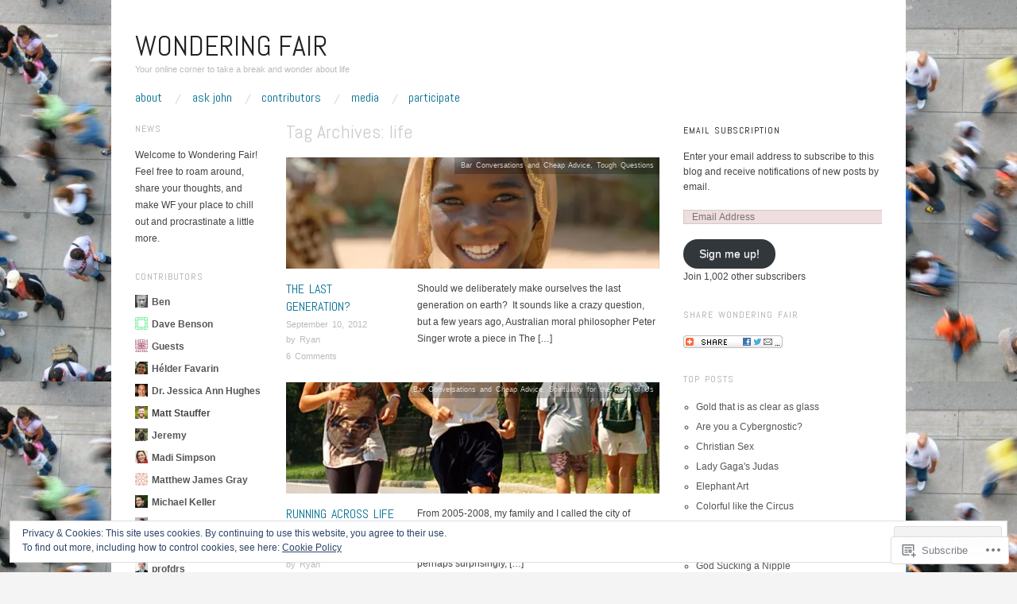

--- FILE ---
content_type: text/html; charset=UTF-8
request_url: https://wonderingfair.com/tag/life/page/8/
body_size: 28769
content:
<!DOCTYPE html>
<!--[if IE 8]>
<html id="ie8" lang="en">
<![endif]-->
<!--[if !(IE 8)]><!-->
<html lang="en">
<!--<![endif]-->
<head>
<meta charset="UTF-8" />
<meta name="viewport" content="width=device-width,initial-scale=1" />
<title>life | Wondering Fair | Page 8</title>
<link rel="profile" href="http://gmpg.org/xfn/11" />
<link rel="pingback" href="https://wonderingfair.com/xmlrpc.php" />
<!--[if lt IE 9]>
<script src="https://s0.wp.com/wp-content/themes/pub/oxygen/js/html5.js?m=1335201688i" type="text/javascript"></script>
<![endif]-->

<meta name='robots' content='max-image-preview:large' />
<meta name="google-site-verification" content="fSF9uQUJP_GOZQ1L5t1FieAG14-46D9fzvM_Z2Twlh4" />
<meta name="msvalidate.01" content="fSF9uQUJP_GOZQ1L5t1FieAG14-46D9fzvM_Z2Twlh4" />

<!-- Async WordPress.com Remote Login -->
<script id="wpcom_remote_login_js">
var wpcom_remote_login_extra_auth = '';
function wpcom_remote_login_remove_dom_node_id( element_id ) {
	var dom_node = document.getElementById( element_id );
	if ( dom_node ) { dom_node.parentNode.removeChild( dom_node ); }
}
function wpcom_remote_login_remove_dom_node_classes( class_name ) {
	var dom_nodes = document.querySelectorAll( '.' + class_name );
	for ( var i = 0; i < dom_nodes.length; i++ ) {
		dom_nodes[ i ].parentNode.removeChild( dom_nodes[ i ] );
	}
}
function wpcom_remote_login_final_cleanup() {
	wpcom_remote_login_remove_dom_node_classes( "wpcom_remote_login_msg" );
	wpcom_remote_login_remove_dom_node_id( "wpcom_remote_login_key" );
	wpcom_remote_login_remove_dom_node_id( "wpcom_remote_login_validate" );
	wpcom_remote_login_remove_dom_node_id( "wpcom_remote_login_js" );
	wpcom_remote_login_remove_dom_node_id( "wpcom_request_access_iframe" );
	wpcom_remote_login_remove_dom_node_id( "wpcom_request_access_styles" );
}

// Watch for messages back from the remote login
window.addEventListener( "message", function( e ) {
	if ( e.origin === "https://r-login.wordpress.com" ) {
		var data = {};
		try {
			data = JSON.parse( e.data );
		} catch( e ) {
			wpcom_remote_login_final_cleanup();
			return;
		}

		if ( data.msg === 'LOGIN' ) {
			// Clean up the login check iframe
			wpcom_remote_login_remove_dom_node_id( "wpcom_remote_login_key" );

			var id_regex = new RegExp( /^[0-9]+$/ );
			var token_regex = new RegExp( /^.*|.*|.*$/ );
			if (
				token_regex.test( data.token )
				&& id_regex.test( data.wpcomid )
			) {
				// We have everything we need to ask for a login
				var script = document.createElement( "script" );
				script.setAttribute( "id", "wpcom_remote_login_validate" );
				script.src = '/remote-login.php?wpcom_remote_login=validate'
					+ '&wpcomid=' + data.wpcomid
					+ '&token=' + encodeURIComponent( data.token )
					+ '&host=' + window.location.protocol
					+ '//' + window.location.hostname
					+ '&postid=3652'
					+ '&is_singular=';
				document.body.appendChild( script );
			}

			return;
		}

		// Safari ITP, not logged in, so redirect
		if ( data.msg === 'LOGIN-REDIRECT' ) {
			window.location = 'https://wordpress.com/log-in?redirect_to=' + window.location.href;
			return;
		}

		// Safari ITP, storage access failed, remove the request
		if ( data.msg === 'LOGIN-REMOVE' ) {
			var css_zap = 'html { -webkit-transition: margin-top 1s; transition: margin-top 1s; } /* 9001 */ html { margin-top: 0 !important; } * html body { margin-top: 0 !important; } @media screen and ( max-width: 782px ) { html { margin-top: 0 !important; } * html body { margin-top: 0 !important; } }';
			var style_zap = document.createElement( 'style' );
			style_zap.type = 'text/css';
			style_zap.appendChild( document.createTextNode( css_zap ) );
			document.body.appendChild( style_zap );

			var e = document.getElementById( 'wpcom_request_access_iframe' );
			e.parentNode.removeChild( e );

			document.cookie = 'wordpress_com_login_access=denied; path=/; max-age=31536000';

			return;
		}

		// Safari ITP
		if ( data.msg === 'REQUEST_ACCESS' ) {
			console.log( 'request access: safari' );

			// Check ITP iframe enable/disable knob
			if ( wpcom_remote_login_extra_auth !== 'safari_itp_iframe' ) {
				return;
			}

			// If we are in a "private window" there is no ITP.
			var private_window = false;
			try {
				var opendb = window.openDatabase( null, null, null, null );
			} catch( e ) {
				private_window = true;
			}

			if ( private_window ) {
				console.log( 'private window' );
				return;
			}

			var iframe = document.createElement( 'iframe' );
			iframe.id = 'wpcom_request_access_iframe';
			iframe.setAttribute( 'scrolling', 'no' );
			iframe.setAttribute( 'sandbox', 'allow-storage-access-by-user-activation allow-scripts allow-same-origin allow-top-navigation-by-user-activation' );
			iframe.src = 'https://r-login.wordpress.com/remote-login.php?wpcom_remote_login=request_access&origin=' + encodeURIComponent( data.origin ) + '&wpcomid=' + encodeURIComponent( data.wpcomid );

			var css = 'html { -webkit-transition: margin-top 1s; transition: margin-top 1s; } /* 9001 */ html { margin-top: 46px !important; } * html body { margin-top: 46px !important; } @media screen and ( max-width: 660px ) { html { margin-top: 71px !important; } * html body { margin-top: 71px !important; } #wpcom_request_access_iframe { display: block; height: 71px !important; } } #wpcom_request_access_iframe { border: 0px; height: 46px; position: fixed; top: 0; left: 0; width: 100%; min-width: 100%; z-index: 99999; background: #23282d; } ';

			var style = document.createElement( 'style' );
			style.type = 'text/css';
			style.id = 'wpcom_request_access_styles';
			style.appendChild( document.createTextNode( css ) );
			document.body.appendChild( style );

			document.body.appendChild( iframe );
		}

		if ( data.msg === 'DONE' ) {
			wpcom_remote_login_final_cleanup();
		}
	}
}, false );

// Inject the remote login iframe after the page has had a chance to load
// more critical resources
window.addEventListener( "DOMContentLoaded", function( e ) {
	var iframe = document.createElement( "iframe" );
	iframe.style.display = "none";
	iframe.setAttribute( "scrolling", "no" );
	iframe.setAttribute( "id", "wpcom_remote_login_key" );
	iframe.src = "https://r-login.wordpress.com/remote-login.php"
		+ "?wpcom_remote_login=key"
		+ "&origin=aHR0cHM6Ly93b25kZXJpbmdmYWlyLmNvbQ%3D%3D"
		+ "&wpcomid=11730181"
		+ "&time=" + Math.floor( Date.now() / 1000 );
	document.body.appendChild( iframe );
}, false );
</script>
<link rel='dns-prefetch' href='//s0.wp.com' />
<link rel='dns-prefetch' href='//fonts-api.wp.com' />
<link rel='dns-prefetch' href='//af.pubmine.com' />
<link rel="alternate" type="application/rss+xml" title="Wondering Fair &raquo; Feed" href="https://wonderingfair.com/feed/" />
<link rel="alternate" type="application/rss+xml" title="Wondering Fair &raquo; Comments Feed" href="https://wonderingfair.com/comments/feed/" />
<link rel="alternate" type="application/rss+xml" title="Wondering Fair &raquo; life Tag Feed" href="https://wonderingfair.com/tag/life/feed/" />
	<script type="text/javascript">
		/* <![CDATA[ */
		function addLoadEvent(func) {
			var oldonload = window.onload;
			if (typeof window.onload != 'function') {
				window.onload = func;
			} else {
				window.onload = function () {
					oldonload();
					func();
				}
			}
		}
		/* ]]> */
	</script>
	<link crossorigin='anonymous' rel='stylesheet' id='all-css-0-1' href='/wp-content/mu-plugins/widgets/eu-cookie-law/templates/style.css?m=1642463000i&cssminify=yes' type='text/css' media='all' />
<style id='wp-emoji-styles-inline-css'>

	img.wp-smiley, img.emoji {
		display: inline !important;
		border: none !important;
		box-shadow: none !important;
		height: 1em !important;
		width: 1em !important;
		margin: 0 0.07em !important;
		vertical-align: -0.1em !important;
		background: none !important;
		padding: 0 !important;
	}
/*# sourceURL=wp-emoji-styles-inline-css */
</style>
<link crossorigin='anonymous' rel='stylesheet' id='all-css-2-1' href='/wp-content/plugins/gutenberg-core/v22.2.0/build/styles/block-library/style.css?m=1764855221i&cssminify=yes' type='text/css' media='all' />
<style id='wp-block-library-inline-css'>
.has-text-align-justify {
	text-align:justify;
}
.has-text-align-justify{text-align:justify;}

/*# sourceURL=wp-block-library-inline-css */
</style><style id='global-styles-inline-css'>
:root{--wp--preset--aspect-ratio--square: 1;--wp--preset--aspect-ratio--4-3: 4/3;--wp--preset--aspect-ratio--3-4: 3/4;--wp--preset--aspect-ratio--3-2: 3/2;--wp--preset--aspect-ratio--2-3: 2/3;--wp--preset--aspect-ratio--16-9: 16/9;--wp--preset--aspect-ratio--9-16: 9/16;--wp--preset--color--black: #000000;--wp--preset--color--cyan-bluish-gray: #abb8c3;--wp--preset--color--white: #ffffff;--wp--preset--color--pale-pink: #f78da7;--wp--preset--color--vivid-red: #cf2e2e;--wp--preset--color--luminous-vivid-orange: #ff6900;--wp--preset--color--luminous-vivid-amber: #fcb900;--wp--preset--color--light-green-cyan: #7bdcb5;--wp--preset--color--vivid-green-cyan: #00d084;--wp--preset--color--pale-cyan-blue: #8ed1fc;--wp--preset--color--vivid-cyan-blue: #0693e3;--wp--preset--color--vivid-purple: #9b51e0;--wp--preset--gradient--vivid-cyan-blue-to-vivid-purple: linear-gradient(135deg,rgb(6,147,227) 0%,rgb(155,81,224) 100%);--wp--preset--gradient--light-green-cyan-to-vivid-green-cyan: linear-gradient(135deg,rgb(122,220,180) 0%,rgb(0,208,130) 100%);--wp--preset--gradient--luminous-vivid-amber-to-luminous-vivid-orange: linear-gradient(135deg,rgb(252,185,0) 0%,rgb(255,105,0) 100%);--wp--preset--gradient--luminous-vivid-orange-to-vivid-red: linear-gradient(135deg,rgb(255,105,0) 0%,rgb(207,46,46) 100%);--wp--preset--gradient--very-light-gray-to-cyan-bluish-gray: linear-gradient(135deg,rgb(238,238,238) 0%,rgb(169,184,195) 100%);--wp--preset--gradient--cool-to-warm-spectrum: linear-gradient(135deg,rgb(74,234,220) 0%,rgb(151,120,209) 20%,rgb(207,42,186) 40%,rgb(238,44,130) 60%,rgb(251,105,98) 80%,rgb(254,248,76) 100%);--wp--preset--gradient--blush-light-purple: linear-gradient(135deg,rgb(255,206,236) 0%,rgb(152,150,240) 100%);--wp--preset--gradient--blush-bordeaux: linear-gradient(135deg,rgb(254,205,165) 0%,rgb(254,45,45) 50%,rgb(107,0,62) 100%);--wp--preset--gradient--luminous-dusk: linear-gradient(135deg,rgb(255,203,112) 0%,rgb(199,81,192) 50%,rgb(65,88,208) 100%);--wp--preset--gradient--pale-ocean: linear-gradient(135deg,rgb(255,245,203) 0%,rgb(182,227,212) 50%,rgb(51,167,181) 100%);--wp--preset--gradient--electric-grass: linear-gradient(135deg,rgb(202,248,128) 0%,rgb(113,206,126) 100%);--wp--preset--gradient--midnight: linear-gradient(135deg,rgb(2,3,129) 0%,rgb(40,116,252) 100%);--wp--preset--font-size--small: 13px;--wp--preset--font-size--medium: 20px;--wp--preset--font-size--large: 36px;--wp--preset--font-size--x-large: 42px;--wp--preset--font-family--albert-sans: 'Albert Sans', sans-serif;--wp--preset--font-family--alegreya: Alegreya, serif;--wp--preset--font-family--arvo: Arvo, serif;--wp--preset--font-family--bodoni-moda: 'Bodoni Moda', serif;--wp--preset--font-family--bricolage-grotesque: 'Bricolage Grotesque', sans-serif;--wp--preset--font-family--cabin: Cabin, sans-serif;--wp--preset--font-family--chivo: Chivo, sans-serif;--wp--preset--font-family--commissioner: Commissioner, sans-serif;--wp--preset--font-family--cormorant: Cormorant, serif;--wp--preset--font-family--courier-prime: 'Courier Prime', monospace;--wp--preset--font-family--crimson-pro: 'Crimson Pro', serif;--wp--preset--font-family--dm-mono: 'DM Mono', monospace;--wp--preset--font-family--dm-sans: 'DM Sans', sans-serif;--wp--preset--font-family--dm-serif-display: 'DM Serif Display', serif;--wp--preset--font-family--domine: Domine, serif;--wp--preset--font-family--eb-garamond: 'EB Garamond', serif;--wp--preset--font-family--epilogue: Epilogue, sans-serif;--wp--preset--font-family--fahkwang: Fahkwang, sans-serif;--wp--preset--font-family--figtree: Figtree, sans-serif;--wp--preset--font-family--fira-sans: 'Fira Sans', sans-serif;--wp--preset--font-family--fjalla-one: 'Fjalla One', sans-serif;--wp--preset--font-family--fraunces: Fraunces, serif;--wp--preset--font-family--gabarito: Gabarito, system-ui;--wp--preset--font-family--ibm-plex-mono: 'IBM Plex Mono', monospace;--wp--preset--font-family--ibm-plex-sans: 'IBM Plex Sans', sans-serif;--wp--preset--font-family--ibarra-real-nova: 'Ibarra Real Nova', serif;--wp--preset--font-family--instrument-serif: 'Instrument Serif', serif;--wp--preset--font-family--inter: Inter, sans-serif;--wp--preset--font-family--josefin-sans: 'Josefin Sans', sans-serif;--wp--preset--font-family--jost: Jost, sans-serif;--wp--preset--font-family--libre-baskerville: 'Libre Baskerville', serif;--wp--preset--font-family--libre-franklin: 'Libre Franklin', sans-serif;--wp--preset--font-family--literata: Literata, serif;--wp--preset--font-family--lora: Lora, serif;--wp--preset--font-family--merriweather: Merriweather, serif;--wp--preset--font-family--montserrat: Montserrat, sans-serif;--wp--preset--font-family--newsreader: Newsreader, serif;--wp--preset--font-family--noto-sans-mono: 'Noto Sans Mono', sans-serif;--wp--preset--font-family--nunito: Nunito, sans-serif;--wp--preset--font-family--open-sans: 'Open Sans', sans-serif;--wp--preset--font-family--overpass: Overpass, sans-serif;--wp--preset--font-family--pt-serif: 'PT Serif', serif;--wp--preset--font-family--petrona: Petrona, serif;--wp--preset--font-family--piazzolla: Piazzolla, serif;--wp--preset--font-family--playfair-display: 'Playfair Display', serif;--wp--preset--font-family--plus-jakarta-sans: 'Plus Jakarta Sans', sans-serif;--wp--preset--font-family--poppins: Poppins, sans-serif;--wp--preset--font-family--raleway: Raleway, sans-serif;--wp--preset--font-family--roboto: Roboto, sans-serif;--wp--preset--font-family--roboto-slab: 'Roboto Slab', serif;--wp--preset--font-family--rubik: Rubik, sans-serif;--wp--preset--font-family--rufina: Rufina, serif;--wp--preset--font-family--sora: Sora, sans-serif;--wp--preset--font-family--source-sans-3: 'Source Sans 3', sans-serif;--wp--preset--font-family--source-serif-4: 'Source Serif 4', serif;--wp--preset--font-family--space-mono: 'Space Mono', monospace;--wp--preset--font-family--syne: Syne, sans-serif;--wp--preset--font-family--texturina: Texturina, serif;--wp--preset--font-family--urbanist: Urbanist, sans-serif;--wp--preset--font-family--work-sans: 'Work Sans', sans-serif;--wp--preset--spacing--20: 0.44rem;--wp--preset--spacing--30: 0.67rem;--wp--preset--spacing--40: 1rem;--wp--preset--spacing--50: 1.5rem;--wp--preset--spacing--60: 2.25rem;--wp--preset--spacing--70: 3.38rem;--wp--preset--spacing--80: 5.06rem;--wp--preset--shadow--natural: 6px 6px 9px rgba(0, 0, 0, 0.2);--wp--preset--shadow--deep: 12px 12px 50px rgba(0, 0, 0, 0.4);--wp--preset--shadow--sharp: 6px 6px 0px rgba(0, 0, 0, 0.2);--wp--preset--shadow--outlined: 6px 6px 0px -3px rgb(255, 255, 255), 6px 6px rgb(0, 0, 0);--wp--preset--shadow--crisp: 6px 6px 0px rgb(0, 0, 0);}:where(.is-layout-flex){gap: 0.5em;}:where(.is-layout-grid){gap: 0.5em;}body .is-layout-flex{display: flex;}.is-layout-flex{flex-wrap: wrap;align-items: center;}.is-layout-flex > :is(*, div){margin: 0;}body .is-layout-grid{display: grid;}.is-layout-grid > :is(*, div){margin: 0;}:where(.wp-block-columns.is-layout-flex){gap: 2em;}:where(.wp-block-columns.is-layout-grid){gap: 2em;}:where(.wp-block-post-template.is-layout-flex){gap: 1.25em;}:where(.wp-block-post-template.is-layout-grid){gap: 1.25em;}.has-black-color{color: var(--wp--preset--color--black) !important;}.has-cyan-bluish-gray-color{color: var(--wp--preset--color--cyan-bluish-gray) !important;}.has-white-color{color: var(--wp--preset--color--white) !important;}.has-pale-pink-color{color: var(--wp--preset--color--pale-pink) !important;}.has-vivid-red-color{color: var(--wp--preset--color--vivid-red) !important;}.has-luminous-vivid-orange-color{color: var(--wp--preset--color--luminous-vivid-orange) !important;}.has-luminous-vivid-amber-color{color: var(--wp--preset--color--luminous-vivid-amber) !important;}.has-light-green-cyan-color{color: var(--wp--preset--color--light-green-cyan) !important;}.has-vivid-green-cyan-color{color: var(--wp--preset--color--vivid-green-cyan) !important;}.has-pale-cyan-blue-color{color: var(--wp--preset--color--pale-cyan-blue) !important;}.has-vivid-cyan-blue-color{color: var(--wp--preset--color--vivid-cyan-blue) !important;}.has-vivid-purple-color{color: var(--wp--preset--color--vivid-purple) !important;}.has-black-background-color{background-color: var(--wp--preset--color--black) !important;}.has-cyan-bluish-gray-background-color{background-color: var(--wp--preset--color--cyan-bluish-gray) !important;}.has-white-background-color{background-color: var(--wp--preset--color--white) !important;}.has-pale-pink-background-color{background-color: var(--wp--preset--color--pale-pink) !important;}.has-vivid-red-background-color{background-color: var(--wp--preset--color--vivid-red) !important;}.has-luminous-vivid-orange-background-color{background-color: var(--wp--preset--color--luminous-vivid-orange) !important;}.has-luminous-vivid-amber-background-color{background-color: var(--wp--preset--color--luminous-vivid-amber) !important;}.has-light-green-cyan-background-color{background-color: var(--wp--preset--color--light-green-cyan) !important;}.has-vivid-green-cyan-background-color{background-color: var(--wp--preset--color--vivid-green-cyan) !important;}.has-pale-cyan-blue-background-color{background-color: var(--wp--preset--color--pale-cyan-blue) !important;}.has-vivid-cyan-blue-background-color{background-color: var(--wp--preset--color--vivid-cyan-blue) !important;}.has-vivid-purple-background-color{background-color: var(--wp--preset--color--vivid-purple) !important;}.has-black-border-color{border-color: var(--wp--preset--color--black) !important;}.has-cyan-bluish-gray-border-color{border-color: var(--wp--preset--color--cyan-bluish-gray) !important;}.has-white-border-color{border-color: var(--wp--preset--color--white) !important;}.has-pale-pink-border-color{border-color: var(--wp--preset--color--pale-pink) !important;}.has-vivid-red-border-color{border-color: var(--wp--preset--color--vivid-red) !important;}.has-luminous-vivid-orange-border-color{border-color: var(--wp--preset--color--luminous-vivid-orange) !important;}.has-luminous-vivid-amber-border-color{border-color: var(--wp--preset--color--luminous-vivid-amber) !important;}.has-light-green-cyan-border-color{border-color: var(--wp--preset--color--light-green-cyan) !important;}.has-vivid-green-cyan-border-color{border-color: var(--wp--preset--color--vivid-green-cyan) !important;}.has-pale-cyan-blue-border-color{border-color: var(--wp--preset--color--pale-cyan-blue) !important;}.has-vivid-cyan-blue-border-color{border-color: var(--wp--preset--color--vivid-cyan-blue) !important;}.has-vivid-purple-border-color{border-color: var(--wp--preset--color--vivid-purple) !important;}.has-vivid-cyan-blue-to-vivid-purple-gradient-background{background: var(--wp--preset--gradient--vivid-cyan-blue-to-vivid-purple) !important;}.has-light-green-cyan-to-vivid-green-cyan-gradient-background{background: var(--wp--preset--gradient--light-green-cyan-to-vivid-green-cyan) !important;}.has-luminous-vivid-amber-to-luminous-vivid-orange-gradient-background{background: var(--wp--preset--gradient--luminous-vivid-amber-to-luminous-vivid-orange) !important;}.has-luminous-vivid-orange-to-vivid-red-gradient-background{background: var(--wp--preset--gradient--luminous-vivid-orange-to-vivid-red) !important;}.has-very-light-gray-to-cyan-bluish-gray-gradient-background{background: var(--wp--preset--gradient--very-light-gray-to-cyan-bluish-gray) !important;}.has-cool-to-warm-spectrum-gradient-background{background: var(--wp--preset--gradient--cool-to-warm-spectrum) !important;}.has-blush-light-purple-gradient-background{background: var(--wp--preset--gradient--blush-light-purple) !important;}.has-blush-bordeaux-gradient-background{background: var(--wp--preset--gradient--blush-bordeaux) !important;}.has-luminous-dusk-gradient-background{background: var(--wp--preset--gradient--luminous-dusk) !important;}.has-pale-ocean-gradient-background{background: var(--wp--preset--gradient--pale-ocean) !important;}.has-electric-grass-gradient-background{background: var(--wp--preset--gradient--electric-grass) !important;}.has-midnight-gradient-background{background: var(--wp--preset--gradient--midnight) !important;}.has-small-font-size{font-size: var(--wp--preset--font-size--small) !important;}.has-medium-font-size{font-size: var(--wp--preset--font-size--medium) !important;}.has-large-font-size{font-size: var(--wp--preset--font-size--large) !important;}.has-x-large-font-size{font-size: var(--wp--preset--font-size--x-large) !important;}.has-albert-sans-font-family{font-family: var(--wp--preset--font-family--albert-sans) !important;}.has-alegreya-font-family{font-family: var(--wp--preset--font-family--alegreya) !important;}.has-arvo-font-family{font-family: var(--wp--preset--font-family--arvo) !important;}.has-bodoni-moda-font-family{font-family: var(--wp--preset--font-family--bodoni-moda) !important;}.has-bricolage-grotesque-font-family{font-family: var(--wp--preset--font-family--bricolage-grotesque) !important;}.has-cabin-font-family{font-family: var(--wp--preset--font-family--cabin) !important;}.has-chivo-font-family{font-family: var(--wp--preset--font-family--chivo) !important;}.has-commissioner-font-family{font-family: var(--wp--preset--font-family--commissioner) !important;}.has-cormorant-font-family{font-family: var(--wp--preset--font-family--cormorant) !important;}.has-courier-prime-font-family{font-family: var(--wp--preset--font-family--courier-prime) !important;}.has-crimson-pro-font-family{font-family: var(--wp--preset--font-family--crimson-pro) !important;}.has-dm-mono-font-family{font-family: var(--wp--preset--font-family--dm-mono) !important;}.has-dm-sans-font-family{font-family: var(--wp--preset--font-family--dm-sans) !important;}.has-dm-serif-display-font-family{font-family: var(--wp--preset--font-family--dm-serif-display) !important;}.has-domine-font-family{font-family: var(--wp--preset--font-family--domine) !important;}.has-eb-garamond-font-family{font-family: var(--wp--preset--font-family--eb-garamond) !important;}.has-epilogue-font-family{font-family: var(--wp--preset--font-family--epilogue) !important;}.has-fahkwang-font-family{font-family: var(--wp--preset--font-family--fahkwang) !important;}.has-figtree-font-family{font-family: var(--wp--preset--font-family--figtree) !important;}.has-fira-sans-font-family{font-family: var(--wp--preset--font-family--fira-sans) !important;}.has-fjalla-one-font-family{font-family: var(--wp--preset--font-family--fjalla-one) !important;}.has-fraunces-font-family{font-family: var(--wp--preset--font-family--fraunces) !important;}.has-gabarito-font-family{font-family: var(--wp--preset--font-family--gabarito) !important;}.has-ibm-plex-mono-font-family{font-family: var(--wp--preset--font-family--ibm-plex-mono) !important;}.has-ibm-plex-sans-font-family{font-family: var(--wp--preset--font-family--ibm-plex-sans) !important;}.has-ibarra-real-nova-font-family{font-family: var(--wp--preset--font-family--ibarra-real-nova) !important;}.has-instrument-serif-font-family{font-family: var(--wp--preset--font-family--instrument-serif) !important;}.has-inter-font-family{font-family: var(--wp--preset--font-family--inter) !important;}.has-josefin-sans-font-family{font-family: var(--wp--preset--font-family--josefin-sans) !important;}.has-jost-font-family{font-family: var(--wp--preset--font-family--jost) !important;}.has-libre-baskerville-font-family{font-family: var(--wp--preset--font-family--libre-baskerville) !important;}.has-libre-franklin-font-family{font-family: var(--wp--preset--font-family--libre-franklin) !important;}.has-literata-font-family{font-family: var(--wp--preset--font-family--literata) !important;}.has-lora-font-family{font-family: var(--wp--preset--font-family--lora) !important;}.has-merriweather-font-family{font-family: var(--wp--preset--font-family--merriweather) !important;}.has-montserrat-font-family{font-family: var(--wp--preset--font-family--montserrat) !important;}.has-newsreader-font-family{font-family: var(--wp--preset--font-family--newsreader) !important;}.has-noto-sans-mono-font-family{font-family: var(--wp--preset--font-family--noto-sans-mono) !important;}.has-nunito-font-family{font-family: var(--wp--preset--font-family--nunito) !important;}.has-open-sans-font-family{font-family: var(--wp--preset--font-family--open-sans) !important;}.has-overpass-font-family{font-family: var(--wp--preset--font-family--overpass) !important;}.has-pt-serif-font-family{font-family: var(--wp--preset--font-family--pt-serif) !important;}.has-petrona-font-family{font-family: var(--wp--preset--font-family--petrona) !important;}.has-piazzolla-font-family{font-family: var(--wp--preset--font-family--piazzolla) !important;}.has-playfair-display-font-family{font-family: var(--wp--preset--font-family--playfair-display) !important;}.has-plus-jakarta-sans-font-family{font-family: var(--wp--preset--font-family--plus-jakarta-sans) !important;}.has-poppins-font-family{font-family: var(--wp--preset--font-family--poppins) !important;}.has-raleway-font-family{font-family: var(--wp--preset--font-family--raleway) !important;}.has-roboto-font-family{font-family: var(--wp--preset--font-family--roboto) !important;}.has-roboto-slab-font-family{font-family: var(--wp--preset--font-family--roboto-slab) !important;}.has-rubik-font-family{font-family: var(--wp--preset--font-family--rubik) !important;}.has-rufina-font-family{font-family: var(--wp--preset--font-family--rufina) !important;}.has-sora-font-family{font-family: var(--wp--preset--font-family--sora) !important;}.has-source-sans-3-font-family{font-family: var(--wp--preset--font-family--source-sans-3) !important;}.has-source-serif-4-font-family{font-family: var(--wp--preset--font-family--source-serif-4) !important;}.has-space-mono-font-family{font-family: var(--wp--preset--font-family--space-mono) !important;}.has-syne-font-family{font-family: var(--wp--preset--font-family--syne) !important;}.has-texturina-font-family{font-family: var(--wp--preset--font-family--texturina) !important;}.has-urbanist-font-family{font-family: var(--wp--preset--font-family--urbanist) !important;}.has-work-sans-font-family{font-family: var(--wp--preset--font-family--work-sans) !important;}
/*# sourceURL=global-styles-inline-css */
</style>

<style id='classic-theme-styles-inline-css'>
/*! This file is auto-generated */
.wp-block-button__link{color:#fff;background-color:#32373c;border-radius:9999px;box-shadow:none;text-decoration:none;padding:calc(.667em + 2px) calc(1.333em + 2px);font-size:1.125em}.wp-block-file__button{background:#32373c;color:#fff;text-decoration:none}
/*# sourceURL=/wp-includes/css/classic-themes.min.css */
</style>
<link crossorigin='anonymous' rel='stylesheet' id='all-css-4-1' href='/_static/??-eJx9jUsOwjAMRC+EY6UgCAvEWZrEKoG4jWq3hduTLvisurFG1nszuBQIQ6/UK5Y8dakXDIPPQ3gINsY6Y0ESl0ww0mwOGJPolwDRVyYTRHb4V8QT/LpGqn8ura4EU0wtZeKKbWlLih1p1eWTQem5rZQ6A96XkUSgXk4Tg97qlqzelS/26KzbN835dH8DjlpbIA==&cssminify=yes' type='text/css' media='all' />
<link crossorigin='anonymous' rel='stylesheet' id='screen-css-5-1' href='/wp-content/themes/pub/oxygen/style.css?m=1741693338i&cssminify=yes' type='text/css' media='screen' />
<link rel='stylesheet' id='font-abel-css' href='https://fonts-api.wp.com/css?family=Abel&#038;ver=20120821' media='all' />
<link crossorigin='anonymous' rel='stylesheet' id='all-css-8-1' href='/_static/??-eJx9y0EKwkAMheELGUNhRF2IZ2lDjCOZZGhmqL29dVc37t4P78OlArk1tobtyYUDa5/Q36uwYTbCaKsyLJW8HCnigDtROlTtki1w5kldtim4vXb5Dwk7qNPYsttPwEPHPH/pvdyGdLqmdDkP6fUBzX1Amw==&cssminify=yes' type='text/css' media='all' />
<link crossorigin='anonymous' rel='stylesheet' id='print-css-9-1' href='/wp-content/mu-plugins/global-print/global-print.css?m=1465851035i&cssminify=yes' type='text/css' media='print' />
<link crossorigin='anonymous' rel='stylesheet' id='all-css-10-1' href='/wp-content/mu-plugins/infinity/themes/pub/oxygen.css?m=1339516582i&cssminify=yes' type='text/css' media='all' />
<style id='jetpack-global-styles-frontend-style-inline-css'>
:root { --font-headings: unset; --font-base: unset; --font-headings-default: -apple-system,BlinkMacSystemFont,"Segoe UI",Roboto,Oxygen-Sans,Ubuntu,Cantarell,"Helvetica Neue",sans-serif; --font-base-default: -apple-system,BlinkMacSystemFont,"Segoe UI",Roboto,Oxygen-Sans,Ubuntu,Cantarell,"Helvetica Neue",sans-serif;}
/*# sourceURL=jetpack-global-styles-frontend-style-inline-css */
</style>
<link crossorigin='anonymous' rel='stylesheet' id='all-css-12-1' href='/wp-content/themes/h4/global.css?m=1420737423i&cssminify=yes' type='text/css' media='all' />
<script type="text/javascript" id="wpcom-actionbar-placeholder-js-extra">
/* <![CDATA[ */
var actionbardata = {"siteID":"11730181","postID":"0","siteURL":"https://wonderingfair.com","xhrURL":"https://wonderingfair.com/wp-admin/admin-ajax.php","nonce":"2b992cfbfc","isLoggedIn":"","statusMessage":"","subsEmailDefault":"instantly","proxyScriptUrl":"https://s0.wp.com/wp-content/js/wpcom-proxy-request.js?m=1513050504i&amp;ver=20211021","i18n":{"followedText":"New posts from this site will now appear in your \u003Ca href=\"https://wordpress.com/reader\"\u003EReader\u003C/a\u003E","foldBar":"Collapse this bar","unfoldBar":"Expand this bar","shortLinkCopied":"Shortlink copied to clipboard."}};
//# sourceURL=wpcom-actionbar-placeholder-js-extra
/* ]]> */
</script>
<script type="text/javascript" id="jetpack-mu-wpcom-settings-js-before">
/* <![CDATA[ */
var JETPACK_MU_WPCOM_SETTINGS = {"assetsUrl":"https://s0.wp.com/wp-content/mu-plugins/jetpack-mu-wpcom-plugin/moon/jetpack_vendor/automattic/jetpack-mu-wpcom/src/build/"};
//# sourceURL=jetpack-mu-wpcom-settings-js-before
/* ]]> */
</script>
<script crossorigin='anonymous' type='text/javascript'  src='/_static/??-eJyFjcsOwiAQRX/I6dSa+lgYvwWBEAgMOAPW/n3bqIk7V2dxT87FqYDOVC1VDIIcKxTOr7kLssN186RjM1a2MTya5fmDLnn6K0HyjlW1v/L37R6zgxKb8yQ4ZTbKCOioRN4hnQo+hw1AmcCZwmvilq7709CPh/54voQFmNpFWg=='></script>
<script type="text/javascript" id="rlt-proxy-js-after">
/* <![CDATA[ */
	rltInitialize( {"token":null,"iframeOrigins":["https:\/\/widgets.wp.com"]} );
//# sourceURL=rlt-proxy-js-after
/* ]]> */
</script>
<link rel="EditURI" type="application/rsd+xml" title="RSD" href="https://wonderingfair.wordpress.com/xmlrpc.php?rsd" />
<meta name="generator" content="WordPress.com" />

<!-- Jetpack Open Graph Tags -->
<meta property="og:type" content="website" />
<meta property="og:title" content="life &#8211; Page 8 &#8211; Wondering Fair" />
<meta property="og:url" content="https://wonderingfair.com/tag/life/" />
<meta property="og:site_name" content="Wondering Fair" />
<meta property="og:image" content="https://secure.gravatar.com/blavatar/6c94d0d972b2f9218c93c3b18afe497f48e7ebc434db87f5fb6c0e531e8ba49f?s=200&#038;ts=1769018256" />
<meta property="og:image:width" content="200" />
<meta property="og:image:height" content="200" />
<meta property="og:image:alt" content="" />
<meta property="og:locale" content="en_US" />

<!-- End Jetpack Open Graph Tags -->
<link rel="shortcut icon" type="image/x-icon" href="https://secure.gravatar.com/blavatar/6c94d0d972b2f9218c93c3b18afe497f48e7ebc434db87f5fb6c0e531e8ba49f?s=32" sizes="16x16" />
<link rel="icon" type="image/x-icon" href="https://secure.gravatar.com/blavatar/6c94d0d972b2f9218c93c3b18afe497f48e7ebc434db87f5fb6c0e531e8ba49f?s=32" sizes="16x16" />
<link rel="apple-touch-icon" href="https://secure.gravatar.com/blavatar/6c94d0d972b2f9218c93c3b18afe497f48e7ebc434db87f5fb6c0e531e8ba49f?s=114" />
<link rel='openid.server' href='https://wonderingfair.com/?openidserver=1' />
<link rel='openid.delegate' href='https://wonderingfair.com/' />
<link rel="search" type="application/opensearchdescription+xml" href="https://wonderingfair.com/osd.xml" title="Wondering Fair" />
<link rel="search" type="application/opensearchdescription+xml" href="https://s1.wp.com/opensearch.xml" title="WordPress.com" />
<meta name="theme-color" content="#ffffff" />
	<style type="text/css">
		#page {
			background-color: #ffffff		}
	</style>
	<style>
		html {
			font-size: 16px;
		}
		h1, h2, h3, h4, h5, h6, dl dt, blockquote, blockquote blockquote blockquote, .site-title, .main-navigation a, .widget_calendar caption {
			font-family: 'Abel', sans-serif;
		}
		.error, .entry-title a, .entry-content a, entry-summary a, .main-navigation > div > ul > li > a, .widget a, .post-navigation a, #image-navigation a, .pingback a, .logged-in-as a, .more-articles .entry-title a:hover, .widget_flickr #flickr_badge_uber_wrapper a {
			color: #0da4d3;
		}
		a:hover, .comment-meta a, .comment-meta a:visited {
			border-color: #0da4d3;
		}
		a.read-more, a.read-more:visited, .pagination a:hover, .comment-navigation a:hover, button, html input[type="button"], input[type="reset"], input[type="submit"], #infinite-handle span {
			background-color: #0da4d3;
		}
	</style>
<meta name="description" content="Posts about life written by Ryan, Hélder Favarin, Paul McClure, Madi Simpson, Dr. Jessica Ann Hughes, and René Breuel" />
<style type="text/css" id="custom-background-css">
body.custom-background { background-image: url("https://wonderingfair.files.wordpress.com/2013/05/urban-city-scene.jpg"); background-position: left top; background-size: auto; background-repeat: repeat; background-attachment: scroll; }
</style>
	<script type="text/javascript">
/* <![CDATA[ */
var wa_client = {}; wa_client.cmd = []; wa_client.config = { 'blog_id': 11730181, 'blog_language': 'en', 'is_wordads': false, 'hosting_type': 0, 'afp_account_id': null, 'afp_host_id': 5038568878849053, 'theme': 'pub/oxygen', '_': { 'title': 'Advertisement', 'privacy_settings': 'Privacy Settings' }, 'formats': [ 'belowpost', 'bottom_sticky', 'sidebar_sticky_right', 'sidebar', 'gutenberg_rectangle', 'gutenberg_leaderboard', 'gutenberg_mobile_leaderboard', 'gutenberg_skyscraper' ] };
/* ]]> */
</script>
		<script type="text/javascript">

			window.doNotSellCallback = function() {

				var linkElements = [
					'a[href="https://wordpress.com/?ref=footer_blog"]',
					'a[href="https://wordpress.com/?ref=footer_website"]',
					'a[href="https://wordpress.com/?ref=vertical_footer"]',
					'a[href^="https://wordpress.com/?ref=footer_segment_"]',
				].join(',');

				var dnsLink = document.createElement( 'a' );
				dnsLink.href = 'https://wordpress.com/advertising-program-optout/';
				dnsLink.classList.add( 'do-not-sell-link' );
				dnsLink.rel = 'nofollow';
				dnsLink.style.marginLeft = '0.5em';
				dnsLink.textContent = 'Do Not Sell or Share My Personal Information';

				var creditLinks = document.querySelectorAll( linkElements );

				if ( 0 === creditLinks.length ) {
					return false;
				}

				Array.prototype.forEach.call( creditLinks, function( el ) {
					el.insertAdjacentElement( 'afterend', dnsLink );
				});

				return true;
			};

		</script>
		<style type="text/css" id="custom-colors-css">.menu-secondary li a:hover { background-color: #000000;}
.menu-secondary li a:hover { background-color: rgba( 0, 0, 0, 0.2 );}
.menu-secondary li { border-color: #252525;}
.menu-secondary li { border-color: rgba( 37, 37, 37, 0.1 );}
.menu-secondary li a, .menu-secondary li.current-menu-item li a, .menu-secondary li.current-page-item li a { color: #CCCCCC;}
.menu-secondary li li a { color: #888888;}
.menu-secondary li.current-menu-item a, .menu-secondary li.current-page-item a { color: #848484;}
.menu-secondary li.current-menu-item li a:hover, .menu-secondary li.current-page-item li a:hover { color: #FFFFFF;}
body { background-color: #f4f4f4;}
.error, .entry-title a, .entry-content a, entry-summary a, .main-navigation > div > ul > li > a, .widget a, .post-navigation a, #image-navigation a, .pingback a, .logged-in-as a, .more-articles .entry-title a:hover, .widget_flickr #flickr_badge_uber_wrapper a { color: #026F90;}
a:hover, .comment-meta a, .comment-meta a:visited { border-color: #026F90;}
a.read-more, a.read-more:visited, .pagination a:hover, .comment-navigation a:hover, button, html input[type="button"], input[type="reset"], input[type="submit"], #infinite-handle span { background-color: #026F90;}
.entry-title a:hover, .entry-meta a:hover, .page-links a:hover, .comment-meta a:hover, .widget ul li a:hover, .widget_flickr #flickr_badge_uber_wrapper a:hover { color: #000000;}
.menu-secondary, .menu-secondary li, .menu-secondary li a { background-color: #111111;}
</style>
<script type="text/javascript">
	window.google_analytics_uacct = "UA-52447-2";
</script>

<script type="text/javascript">
	var _gaq = _gaq || [];
	_gaq.push(['_setAccount', 'UA-52447-2']);
	_gaq.push(['_gat._anonymizeIp']);
	_gaq.push(['_setDomainName', 'none']);
	_gaq.push(['_setAllowLinker', true]);
	_gaq.push(['_initData']);
	_gaq.push(['_trackPageview']);

	(function() {
		var ga = document.createElement('script'); ga.type = 'text/javascript'; ga.async = true;
		ga.src = ('https:' == document.location.protocol ? 'https://ssl' : 'http://www') + '.google-analytics.com/ga.js';
		(document.getElementsByTagName('head')[0] || document.getElementsByTagName('body')[0]).appendChild(ga);
	})();
</script>
<link crossorigin='anonymous' rel='stylesheet' id='all-css-0-3' href='/_static/??-eJydjtsKg0AMRH+oGqy00ofSTykag0R3N8FkEf++ll6gb23fZobDYWDRAiU5JYeYCw154GQwkmuL07NDFElw5YTQBcHJwBZWmks028H3hih9DmSA7SzZKLyh1/Cr8HEpc+jBcmc4szrLBn+0MnL69+rC/UBu4KKFim3JfA10113iuWoO9ak51tV+vAFFyXy4&cssminify=yes' type='text/css' media='all' />
</head>

<body class="archive paged tag tag-life tag-124 custom-background paged-8 tag-paged-8 wp-theme-puboxygen no-js customizer-styles-applied group-blog jetpack-reblog-enabled">
<div id="page" class="hfeed site">
		<header id="masthead" class="site-header" role="banner">
		<hgroup>
			<a href="https://wonderingfair.com/" class="site-logo-link" rel="home" itemprop="url"></a>			<h1 class="site-title"><a href="https://wonderingfair.com/" title="Wondering Fair" rel="home">Wondering Fair</a></h1>
			<h2 class="site-description">Your online corner to take a break and wonder about life</h2>
		</hgroup>

		
		
		<nav role="navigation" class="site-navigation main-navigation clear-fix">
			<h1 class="assistive-text">Main Menu</h1>
			<div class="assistive-text skip-link"><a href="#content" title="Skip to content">Skip to content</a></div>

			<div class="menu"><ul>
<li class="page_item page-item-3 page_item_has_children"><a href="https://wonderingfair.com/about-2/">About</a>
<ul class='children'>
	<li class="page_item page-item-58"><a href="https://wonderingfair.com/about-2/what-we-believe/">What we believe</a></li>
</ul>
</li>
<li class="page_item page-item-98"><a href="https://wonderingfair.com/ask-john/">Ask John</a></li>
<li class="page_item page-item-5"><a href="https://wonderingfair.com/contributors/">Contributors</a></li>
<li class="page_item page-item-7"><a href="https://wonderingfair.com/media/">Media</a></li>
<li class="page_item page-item-74"><a href="https://wonderingfair.com/participate/">Participate</a></li>
</ul></div>
		</nav>
	</header><!-- #masthead .site-header -->

	<div id="main" class="clear-fix">
<section id="primary" class="site-content">
	<div id="content" role="main">

	
		<header class="page-header">
			<h1 class="page-title">
				Tag Archives: <span>life</span>			</h1>
					</header>

		
				
			
<article id="post-3652" class="clear-fix post-3652 post type-post status-publish format-standard hentry category-bar-conversations-and-cheap-advice category-tough-questions tag-death tag-ethics tag-life tag-new-york-times tag-pain tag-peter-singer tag-philosophy tag-suffering">
	<div class="featured-image">
		<a href="https://wonderingfair.com/2012/09/10/the-last-generation/" title="Permalink to The Last Generation?" rel="bookmark">
		<img width="470" height="140" src="https://wonderingfair.com/wp-content/uploads/2012/09/african-smiling-child.jpg?w=470&amp;h=140&amp;crop=1" class="attachment-archive-thumbnail size-archive-thumbnail" alt="" decoding="async" srcset="https://wonderingfair.com/wp-content/uploads/2012/09/african-smiling-child.jpg?w=470&amp;h=140&amp;crop=1 470w, https://wonderingfair.com/wp-content/uploads/2012/09/african-smiling-child.jpg?w=150&amp;h=45&amp;crop=1 150w, https://wonderingfair.com/wp-content/uploads/2012/09/african-smiling-child.jpg?w=300&amp;h=89&amp;crop=1 300w" sizes="(max-width: 470px) 100vw, 470px" data-attachment-id="3666" data-permalink="https://wonderingfair.com/2012/09/10/the-last-generation/african-smiling-child/#main" data-orig-file="https://wonderingfair.com/wp-content/uploads/2012/09/african-smiling-child.jpg" data-orig-size="686,353" data-comments-opened="1" data-image-meta="{&quot;aperture&quot;:&quot;0&quot;,&quot;credit&quot;:&quot;&quot;,&quot;camera&quot;:&quot;&quot;,&quot;caption&quot;:&quot;&quot;,&quot;created_timestamp&quot;:&quot;0&quot;,&quot;copyright&quot;:&quot;&quot;,&quot;focal_length&quot;:&quot;0&quot;,&quot;iso&quot;:&quot;0&quot;,&quot;shutter_speed&quot;:&quot;0&quot;,&quot;title&quot;:&quot;&quot;}" data-image-title="African smiling child" data-image-description="" data-image-caption="" data-medium-file="https://wonderingfair.com/wp-content/uploads/2012/09/african-smiling-child.jpg?w=300" data-large-file="https://wonderingfair.com/wp-content/uploads/2012/09/african-smiling-child.jpg?w=470" />		</a>
	</div>

	<header class="entry-header">
		<h1 class="entry-title"><a href="https://wonderingfair.com/2012/09/10/the-last-generation/" rel="bookmark">The Last Generation?</a></h1>

		<div class="entry-meta">
			<span class="entry-date"><a href="https://wonderingfair.com/2012/09/10/the-last-generation/" title="2:55 am" rel="bookmark"><time class="entry-date" datetime="2012-09-10T02:55:06+02:00" pubdate>September 10, 2012</time></a></span><span class="byline">by <span class="author vcard"><a class="url fn n" href="https://wonderingfair.com/author/rynomi/" title="View all posts by Ryan" rel="author">Ryan</a></span></span>
							<span class="comments-link"><a href="https://wonderingfair.com/2012/09/10/the-last-generation/#comments">6 Comments</a></span>
			
					</div><!-- .entry-meta -->
	</header><!-- .entry-header -->

	<div class="entry-summary clear-fix">
		<p>Should we deliberately make ourselves the last generation on earth?  It sounds like a crazy question, but a few years ago, Australian moral philosopher Peter Singer wrote a piece in The [&hellip;]</p>
			</div><!-- .entry-summary -->

	<a href="https://wonderingfair.com/2012/09/10/the-last-generation/" title="Permalink to The Last Generation?" rel="bookmark" class="read-more">Read Article &rarr;</a>

	<footer class="entry-meta">
								<span class="cat-links">
				<a href="https://wonderingfair.com/category/bar-conversations-and-cheap-advice/" rel="category tag">Bar Conversations and Cheap Advice</a>, <a href="https://wonderingfair.com/category/tough-questions/" rel="category tag">Tough Questions</a>			</span>
						</footer><!-- #entry-meta -->
</article><!-- #post-3652 -->
		
			
<article id="post-3545" class="clear-fix post-3545 post type-post status-publish format-standard hentry category-bar-conversations-and-cheap-advice category-spirituality-for-the-rest-of-us tag-death tag-faith tag-frederick-buechener tag-god tag-graveyard tag-jogging tag-life tag-running tag-sports tag-vancouver">
	<div class="featured-image">
		<a href="https://wonderingfair.com/2012/07/23/running-across-life-and-death/" title="Permalink to Running Across Life and Death" rel="bookmark">
		<img width="470" height="140" src="https://wonderingfair.com/wp-content/uploads/2012/07/jogging-in-the-park.jpg?w=470&amp;h=140&amp;crop=1" class="attachment-archive-thumbnail size-archive-thumbnail" alt="" decoding="async" srcset="https://wonderingfair.com/wp-content/uploads/2012/07/jogging-in-the-park.jpg?w=470&amp;h=140&amp;crop=1 470w, https://wonderingfair.com/wp-content/uploads/2012/07/jogging-in-the-park.jpg?w=150&amp;h=45&amp;crop=1 150w, https://wonderingfair.com/wp-content/uploads/2012/07/jogging-in-the-park.jpg?w=300&amp;h=90&amp;crop=1 300w" sizes="(max-width: 470px) 100vw, 470px" data-attachment-id="3557" data-permalink="https://wonderingfair.com/2012/07/23/running-across-life-and-death/olympus-digital-camera-3/#main" data-orig-file="https://wonderingfair.com/wp-content/uploads/2012/07/jogging-in-the-park.jpg" data-orig-size="472,448" data-comments-opened="1" data-image-meta="{&quot;aperture&quot;:&quot;9&quot;,&quot;credit&quot;:&quot;&quot;,&quot;camera&quot;:&quot;E-500&quot;,&quot;caption&quot;:&quot;&quot;,&quot;created_timestamp&quot;:&quot;1186158789&quot;,&quot;copyright&quot;:&quot;&quot;,&quot;focal_length&quot;:&quot;150&quot;,&quot;iso&quot;:&quot;250&quot;,&quot;shutter_speed&quot;:&quot;0.005&quot;,&quot;title&quot;:&quot;OLYMPUS DIGITAL CAMERA&quot;}" data-image-title="OLYMPUS DIGITAL CAMERA" data-image-description="" data-image-caption="" data-medium-file="https://wonderingfair.com/wp-content/uploads/2012/07/jogging-in-the-park.jpg?w=300" data-large-file="https://wonderingfair.com/wp-content/uploads/2012/07/jogging-in-the-park.jpg?w=470" />		</a>
	</div>

	<header class="entry-header">
		<h1 class="entry-title"><a href="https://wonderingfair.com/2012/07/23/running-across-life-and-death/" rel="bookmark">Running Across Life and Death</a></h1>

		<div class="entry-meta">
			<span class="entry-date"><a href="https://wonderingfair.com/2012/07/23/running-across-life-and-death/" title="3:00 am" rel="bookmark"><time class="entry-date" datetime="2012-07-23T03:00:17+02:00" pubdate>July 23, 2012</time></a></span><span class="byline">by <span class="author vcard"><a class="url fn n" href="https://wonderingfair.com/author/rynomi/" title="View all posts by Ryan" rel="author">Ryan</a></span></span>
							<span class="comments-link"><a href="https://wonderingfair.com/2012/07/23/running-across-life-and-death/#comments">3 Comments</a></span>
			
					</div><!-- .entry-meta -->
	</header><!-- .entry-header -->

	<div class="entry-summary clear-fix">
		<p>From 2005-2008, my family and I called the city of Vancouver home while I was studying at Regent College.  One of the things I miss about Vancouver is, perhaps surprisingly, [&hellip;]</p>
			</div><!-- .entry-summary -->

	<a href="https://wonderingfair.com/2012/07/23/running-across-life-and-death/" title="Permalink to Running Across Life and Death" rel="bookmark" class="read-more">Read Article &rarr;</a>

	<footer class="entry-meta">
								<span class="cat-links">
				<a href="https://wonderingfair.com/category/bar-conversations-and-cheap-advice/" rel="category tag">Bar Conversations and Cheap Advice</a>, <a href="https://wonderingfair.com/category/spirituality-for-the-rest-of-us/" rel="category tag">Spirituality for the Rest of Us</a>			</span>
						</footer><!-- #entry-meta -->
</article><!-- #post-3545 -->
		
			
<article id="post-3053" class="clear-fix post-3053 post type-post status-publish format-standard hentry category-tough-questions tag-atheism tag-childlikeness tag-death tag-doubt tag-faith tag-life tag-richard-dawkins">
	<div class="featured-image">
		<a href="https://wonderingfair.com/2012/03/02/grow-up/" title="Permalink to Grow Up?" rel="bookmark">
		<img width="170" height="140" src="https://wonderingfair.com/wp-content/uploads/2012/02/charlotte-web-movie-poster.jpg?w=170&amp;h=140&amp;crop=1" class="attachment-archive-thumbnail size-archive-thumbnail" alt="" decoding="async" srcset="https://wonderingfair.com/wp-content/uploads/2012/02/charlotte-web-movie-poster.jpg?w=170&amp;h=140&amp;crop=1 170w, https://wonderingfair.com/wp-content/uploads/2012/02/charlotte-web-movie-poster.jpg?w=150&amp;h=124&amp;crop=1 150w" sizes="(max-width: 170px) 100vw, 170px" data-attachment-id="3072" data-permalink="https://wonderingfair.com/2012/03/02/grow-up/charlotte-web-movie-poster/#main" data-orig-file="https://wonderingfair.com/wp-content/uploads/2012/02/charlotte-web-movie-poster.jpg" data-orig-size="170,253" data-comments-opened="1" data-image-meta="{&quot;aperture&quot;:&quot;0&quot;,&quot;credit&quot;:&quot;&quot;,&quot;camera&quot;:&quot;&quot;,&quot;caption&quot;:&quot;&quot;,&quot;created_timestamp&quot;:&quot;0&quot;,&quot;copyright&quot;:&quot;&quot;,&quot;focal_length&quot;:&quot;0&quot;,&quot;iso&quot;:&quot;0&quot;,&quot;shutter_speed&quot;:&quot;0&quot;,&quot;title&quot;:&quot;&quot;}" data-image-title="charlotte web movie poster" data-image-description="" data-image-caption="" data-medium-file="https://wonderingfair.com/wp-content/uploads/2012/02/charlotte-web-movie-poster.jpg?w=170" data-large-file="https://wonderingfair.com/wp-content/uploads/2012/02/charlotte-web-movie-poster.jpg?w=170" />		</a>
	</div>

	<header class="entry-header">
		<h1 class="entry-title"><a href="https://wonderingfair.com/2012/03/02/grow-up/" rel="bookmark">Grow Up?</a></h1>

		<div class="entry-meta">
			<span class="entry-date"><a href="https://wonderingfair.com/2012/03/02/grow-up/" title="3:00 am" rel="bookmark"><time class="entry-date" datetime="2012-03-02T03:00:51+01:00" pubdate>March 2, 2012</time></a></span><span class="byline">by <span class="author vcard"><a class="url fn n" href="https://wonderingfair.com/author/rynomi/" title="View all posts by Ryan" rel="author">Ryan</a></span></span>
							<span class="comments-link"><a href="https://wonderingfair.com/2012/03/02/grow-up/#comments">5 Comments</a></span>
			
					</div><!-- .entry-meta -->
	</header><!-- .entry-header -->

	<div class="entry-summary clear-fix">
		<p>When our kids were in kindergarten, one of the moms from their class approached me on the playground one day for some &#8220;religious&#8221; advice about how to deal with what [&hellip;]</p>
			</div><!-- .entry-summary -->

	<a href="https://wonderingfair.com/2012/03/02/grow-up/" title="Permalink to Grow Up?" rel="bookmark" class="read-more">Read Article &rarr;</a>

	<footer class="entry-meta">
								<span class="cat-links">
				<a href="https://wonderingfair.com/category/tough-questions/" rel="category tag">Tough Questions</a>			</span>
						</footer><!-- #entry-meta -->
</article><!-- #post-3053 -->
		
			
<article id="post-1061" class="clear-fix post-1061 post type-post status-publish format-standard hentry category-bar-conversations-and-cheap-advice tag-amnesty tag-bill-clinton tag-dostoyevsky tag-granada tag-gratitude tag-joy tag-life tag-os-guiness tag-spain tag-st-petersburg tag-sunset">
	<div class="featured-image">
		<a href="https://wonderingfair.com/2012/01/06/grateful-to-be-alive/" title="Permalink to Grateful to be Alive" rel="bookmark">
		<img width="460" height="140" src="https://wonderingfair.com/wp-content/uploads/2010/11/fyodor-dostoyevsky-portrait.jpg?w=460&amp;h=140&amp;crop=1" class="attachment-archive-thumbnail size-archive-thumbnail" alt="" decoding="async" loading="lazy" srcset="https://wonderingfair.com/wp-content/uploads/2010/11/fyodor-dostoyevsky-portrait.jpg?w=460&amp;h=140&amp;crop=1 460w, https://wonderingfair.com/wp-content/uploads/2010/11/fyodor-dostoyevsky-portrait.jpg?w=150&amp;h=46&amp;crop=1 150w, https://wonderingfair.com/wp-content/uploads/2010/11/fyodor-dostoyevsky-portrait.jpg?w=300&amp;h=91&amp;crop=1 300w" sizes="(max-width: 460px) 100vw, 460px" data-attachment-id="1066" data-permalink="https://wonderingfair.com/2012/01/06/grateful-to-be-alive/fyodor-dostoyevsky-portrait/#main" data-orig-file="https://wonderingfair.com/wp-content/uploads/2010/11/fyodor-dostoyevsky-portrait.jpg" data-orig-size="460,276" data-comments-opened="1" data-image-meta="{&quot;aperture&quot;:&quot;0&quot;,&quot;credit&quot;:&quot;&quot;,&quot;camera&quot;:&quot;&quot;,&quot;caption&quot;:&quot;&quot;,&quot;created_timestamp&quot;:&quot;0&quot;,&quot;copyright&quot;:&quot;&quot;,&quot;focal_length&quot;:&quot;0&quot;,&quot;iso&quot;:&quot;0&quot;,&quot;shutter_speed&quot;:&quot;0&quot;,&quot;title&quot;:&quot;&quot;}" data-image-title="Fyodor Dostoyevsky portrait" data-image-description="" data-image-caption="" data-medium-file="https://wonderingfair.com/wp-content/uploads/2010/11/fyodor-dostoyevsky-portrait.jpg?w=300" data-large-file="https://wonderingfair.com/wp-content/uploads/2010/11/fyodor-dostoyevsky-portrait.jpg?w=460" />		</a>
	</div>

	<header class="entry-header">
		<h1 class="entry-title"><a href="https://wonderingfair.com/2012/01/06/grateful-to-be-alive/" rel="bookmark">Grateful to be Alive</a></h1>

		<div class="entry-meta">
			<span class="entry-date"><a href="https://wonderingfair.com/2012/01/06/grateful-to-be-alive/" title="3:12 am" rel="bookmark"><time class="entry-date" datetime="2012-01-06T03:12:51+01:00" pubdate>January 6, 2012</time></a></span><span class="byline">by <span class="author vcard"><a class="url fn n" href="https://wonderingfair.com/author/helderfavarin/" title="View all posts by Hélder Favarin" rel="author">Hélder Favarin</a></span></span>
							<span class="comments-link"><a href="https://wonderingfair.com/2012/01/06/grateful-to-be-alive/#comments">7 Comments</a></span>
			
					</div><!-- .entry-meta -->
	</header><!-- .entry-header -->

	<div class="entry-summary clear-fix">
		<p>Dostoyevsky, the renowned 19th century Russian novelist, thought he would die thirty-two years before he actually did. He had been sentenced to death due to his association with a socialist [&hellip;]</p>
			</div><!-- .entry-summary -->

	<a href="https://wonderingfair.com/2012/01/06/grateful-to-be-alive/" title="Permalink to Grateful to be Alive" rel="bookmark" class="read-more">Read Article &rarr;</a>

	<footer class="entry-meta">
								<span class="cat-links">
				<a href="https://wonderingfair.com/category/bar-conversations-and-cheap-advice/" rel="category tag">Bar Conversations and Cheap Advice</a>			</span>
						</footer><!-- #entry-meta -->
</article><!-- #post-1061 -->
		
			
<article id="post-2521" class="clear-fix post-2521 post type-post status-publish format-standard hentry category-spirituality-for-the-rest-of-us tag-art tag-death tag-jesus tag-life tag-painting tag-post-impressionism tag-religion tag-suicide tag-van-gogh">
	<div class="featured-image">
		<a href="https://wonderingfair.com/2011/10/26/a-new-post-impression/" title="Permalink to Van Gogh&#8217;s Death: Post-Impressions" rel="bookmark">
		<img width="470" height="140" src="https://wonderingfair.com/wp-content/uploads/2011/10/vincent-van-gogh-portrait1.jpg?w=470&amp;h=140&amp;crop=1" class="attachment-archive-thumbnail size-archive-thumbnail" alt="" decoding="async" loading="lazy" srcset="https://wonderingfair.com/wp-content/uploads/2011/10/vincent-van-gogh-portrait1.jpg?w=470&amp;h=140&amp;crop=1 470w, https://wonderingfair.com/wp-content/uploads/2011/10/vincent-van-gogh-portrait1.jpg?w=150&amp;h=45&amp;crop=1 150w, https://wonderingfair.com/wp-content/uploads/2011/10/vincent-van-gogh-portrait1.jpg?w=300&amp;h=89&amp;crop=1 300w" sizes="(max-width: 470px) 100vw, 470px" data-attachment-id="2529" data-permalink="https://wonderingfair.com/2011/10/26/a-new-post-impression/vincent-van-gogh-portrait-2/#main" data-orig-file="https://wonderingfair.com/wp-content/uploads/2011/10/vincent-van-gogh-portrait1.jpg" data-orig-size="510,600" data-comments-opened="1" data-image-meta="{&quot;aperture&quot;:&quot;0&quot;,&quot;credit&quot;:&quot;&quot;,&quot;camera&quot;:&quot;&quot;,&quot;caption&quot;:&quot;&quot;,&quot;created_timestamp&quot;:&quot;0&quot;,&quot;copyright&quot;:&quot;&quot;,&quot;focal_length&quot;:&quot;0&quot;,&quot;iso&quot;:&quot;0&quot;,&quot;shutter_speed&quot;:&quot;0&quot;,&quot;title&quot;:&quot;&quot;}" data-image-title="vincent van gogh portrait" data-image-description="" data-image-caption="" data-medium-file="https://wonderingfair.com/wp-content/uploads/2011/10/vincent-van-gogh-portrait1.jpg?w=255" data-large-file="https://wonderingfair.com/wp-content/uploads/2011/10/vincent-van-gogh-portrait1.jpg?w=470" />		</a>
	</div>

	<header class="entry-header">
		<h1 class="entry-title"><a href="https://wonderingfair.com/2011/10/26/a-new-post-impression/" rel="bookmark">Van Gogh&#8217;s Death: Post-Impressions</a></h1>

		<div class="entry-meta">
			<span class="entry-date"><a href="https://wonderingfair.com/2011/10/26/a-new-post-impression/" title="3:00 am" rel="bookmark"><time class="entry-date" datetime="2011-10-26T03:00:34+02:00" pubdate>October 26, 2011</time></a></span><span class="byline">by <span class="author vcard"><a class="url fn n" href="https://wonderingfair.com/author/pkmcclure/" title="View all posts by Paul McClure" rel="author">Paul McClure</a></span></span>
							<span class="comments-link"><a href="https://wonderingfair.com/2011/10/26/a-new-post-impression/#respond">Leave a comment</a></span>
			
					</div><!-- .entry-meta -->
	</header><!-- .entry-header -->

	<div class="entry-summary clear-fix">
		<p>A new book about the famous Dutch artist Vincent van Gogh is taking the art world by storm. As seen this month on 60 Minutes, Pulitzer Prize- winning authors Steven [&hellip;]</p>
			</div><!-- .entry-summary -->

	<a href="https://wonderingfair.com/2011/10/26/a-new-post-impression/" title="Permalink to Van Gogh&#8217;s Death: Post-Impressions" rel="bookmark" class="read-more">Read Article &rarr;</a>

	<footer class="entry-meta">
								<span class="cat-links">
				<a href="https://wonderingfair.com/category/spirituality-for-the-rest-of-us/" rel="category tag">Spirituality for the Rest of Us</a>			</span>
						</footer><!-- #entry-meta -->
</article><!-- #post-2521 -->
		
			
<article id="post-2384" class="clear-fix post-2384 post type-post status-publish format-standard hentry category-making-a-difference tag-athletics tag-clarinet tag-god tag-israel tag-jesus tag-life tag-morality tag-music tag-olympics tag-rules tag-running tag-usain-bolt">
	<div class="featured-image">
		<a href="https://wonderingfair.com/2011/09/23/rules-of-life/" title="Permalink to Rules of Life" rel="bookmark">
		<img width="470" height="140" src="https://wonderingfair.com/wp-content/uploads/2011/09/usain-bolt-olympic.jpg?w=470&amp;h=140&amp;crop=1" class="attachment-archive-thumbnail size-archive-thumbnail" alt="" decoding="async" loading="lazy" srcset="https://wonderingfair.com/wp-content/uploads/2011/09/usain-bolt-olympic.jpg?w=470&amp;h=140&amp;crop=1 470w, https://wonderingfair.com/wp-content/uploads/2011/09/usain-bolt-olympic.jpg?w=150&amp;h=45&amp;crop=1 150w, https://wonderingfair.com/wp-content/uploads/2011/09/usain-bolt-olympic.jpg?w=300&amp;h=89&amp;crop=1 300w" sizes="(max-width: 470px) 100vw, 470px" data-attachment-id="2389" data-permalink="https://wonderingfair.com/2011/09/23/rules-of-life/usain-bolt-olympic/#main" data-orig-file="https://wonderingfair.com/wp-content/uploads/2011/09/usain-bolt-olympic.jpg" data-orig-size="500,300" data-comments-opened="1" data-image-meta="{&quot;aperture&quot;:&quot;0&quot;,&quot;credit&quot;:&quot;&quot;,&quot;camera&quot;:&quot;&quot;,&quot;caption&quot;:&quot;&quot;,&quot;created_timestamp&quot;:&quot;0&quot;,&quot;copyright&quot;:&quot;&quot;,&quot;focal_length&quot;:&quot;0&quot;,&quot;iso&quot;:&quot;0&quot;,&quot;shutter_speed&quot;:&quot;0&quot;,&quot;title&quot;:&quot;&quot;}" data-image-title="usain bolt olympics" data-image-description="" data-image-caption="" data-medium-file="https://wonderingfair.com/wp-content/uploads/2011/09/usain-bolt-olympic.jpg?w=300" data-large-file="https://wonderingfair.com/wp-content/uploads/2011/09/usain-bolt-olympic.jpg?w=470" />		</a>
	</div>

	<header class="entry-header">
		<h1 class="entry-title"><a href="https://wonderingfair.com/2011/09/23/rules-of-life/" rel="bookmark">Rules of Life</a></h1>

		<div class="entry-meta">
			<span class="entry-date"><a href="https://wonderingfair.com/2011/09/23/rules-of-life/" title="3:00 am" rel="bookmark"><time class="entry-date" datetime="2011-09-23T03:00:33+02:00" pubdate>September 23, 2011</time></a></span><span class="byline">by <span class="author vcard"><a class="url fn n" href="https://wonderingfair.com/author/madisimpson/" title="View all posts by Madi Simpson" rel="author">Madi Simpson</a></span></span>
							<span class="comments-link"><a href="https://wonderingfair.com/2011/09/23/rules-of-life/#respond">Leave a comment</a></span>
			
					</div><!-- .entry-meta -->
	</header><!-- .entry-header -->

	<div class="entry-summary clear-fix">
		<p>Usain Bolt was recently disqualified from the Men’s 100m final at the World Athletics Championships in South Korea. His crime? One false start. Previously, athletes had been allowed a single [&hellip;]</p>
			</div><!-- .entry-summary -->

	<a href="https://wonderingfair.com/2011/09/23/rules-of-life/" title="Permalink to Rules of Life" rel="bookmark" class="read-more">Read Article &rarr;</a>

	<footer class="entry-meta">
								<span class="cat-links">
				<a href="https://wonderingfair.com/category/making-a-difference/" rel="category tag">Making a Difference</a>			</span>
						</footer><!-- #entry-meta -->
</article><!-- #post-2384 -->
		
			
<article id="post-2376" class="clear-fix post-2376 post type-post status-publish format-standard hentry category-spirituality-for-the-rest-of-us tag-contentment tag-depression tag-god tag-happiness tag-hope tag-joy tag-life tag-paul">
	<div class="featured-image">
		<a href="https://wonderingfair.com/2011/09/16/joyful-contentment/" title="Permalink to Joyful Contentment" rel="bookmark">
		<img width="470" height="140" src="https://wonderingfair.com/wp-content/uploads/2011/09/happy-sleep-nap.jpg?w=470&amp;h=140&amp;crop=1" class="attachment-archive-thumbnail size-archive-thumbnail" alt="" decoding="async" loading="lazy" srcset="https://wonderingfair.com/wp-content/uploads/2011/09/happy-sleep-nap.jpg?w=470&amp;h=140&amp;crop=1 470w, https://wonderingfair.com/wp-content/uploads/2011/09/happy-sleep-nap.jpg?w=150&amp;h=45&amp;crop=1 150w, https://wonderingfair.com/wp-content/uploads/2011/09/happy-sleep-nap.jpg?w=300&amp;h=89&amp;crop=1 300w" sizes="(max-width: 470px) 100vw, 470px" data-attachment-id="2377" data-permalink="https://wonderingfair.com/2011/09/16/joyful-contentment/happy-sleep-nap/#main" data-orig-file="https://wonderingfair.com/wp-content/uploads/2011/09/happy-sleep-nap.jpg" data-orig-size="500,378" data-comments-opened="1" data-image-meta="{&quot;aperture&quot;:&quot;0&quot;,&quot;credit&quot;:&quot;&quot;,&quot;camera&quot;:&quot;&quot;,&quot;caption&quot;:&quot;&quot;,&quot;created_timestamp&quot;:&quot;0&quot;,&quot;copyright&quot;:&quot;&quot;,&quot;focal_length&quot;:&quot;0&quot;,&quot;iso&quot;:&quot;0&quot;,&quot;shutter_speed&quot;:&quot;0&quot;,&quot;title&quot;:&quot;&quot;}" data-image-title="happy sleep nap" data-image-description="" data-image-caption="" data-medium-file="https://wonderingfair.com/wp-content/uploads/2011/09/happy-sleep-nap.jpg?w=300" data-large-file="https://wonderingfair.com/wp-content/uploads/2011/09/happy-sleep-nap.jpg?w=470" />		</a>
	</div>

	<header class="entry-header">
		<h1 class="entry-title"><a href="https://wonderingfair.com/2011/09/16/joyful-contentment/" rel="bookmark">Joyful Contentment</a></h1>

		<div class="entry-meta">
			<span class="entry-date"><a href="https://wonderingfair.com/2011/09/16/joyful-contentment/" title="3:00 am" rel="bookmark"><time class="entry-date" datetime="2011-09-16T03:00:05+02:00" pubdate>September 16, 2011</time></a></span><span class="byline">by <span class="author vcard"><a class="url fn n" href="https://wonderingfair.com/author/helderfavarin/" title="View all posts by Hélder Favarin" rel="author">Hélder Favarin</a></span></span>
							<span class="comments-link"><a href="https://wonderingfair.com/2011/09/16/joyful-contentment/#comments">5 Comments</a></span>
			
					</div><!-- .entry-meta -->
	</header><!-- .entry-header -->

	<div class="entry-summary clear-fix">
		<p>Levir Rodrigues dos Santos is one of the men I came to admire the most. He was my wife’s dad, my father-in-law. I met him when I was only ten [&hellip;]</p>
			</div><!-- .entry-summary -->

	<a href="https://wonderingfair.com/2011/09/16/joyful-contentment/" title="Permalink to Joyful Contentment" rel="bookmark" class="read-more">Read Article &rarr;</a>

	<footer class="entry-meta">
								<span class="cat-links">
				<a href="https://wonderingfair.com/category/spirituality-for-the-rest-of-us/" rel="category tag">Spirituality for the Rest of Us</a>			</span>
						</footer><!-- #entry-meta -->
</article><!-- #post-2376 -->
		
			
<article id="post-1973" class="clear-fix post-1973 post type-post status-publish format-standard hentry category-making-a-difference tag-ethics tag-faith tag-hope tag-life tag-risk tag-security tag-transition tag-vocation tag-work">
	<div class="featured-image">
		<a href="https://wonderingfair.com/2011/06/17/a-predictable-life/" title="Permalink to A Predictable Life?" rel="bookmark">
		<img width="468" height="140" src="https://wonderingfair.com/wp-content/uploads/2011/06/green-suburbs.jpg?w=468&amp;h=140&amp;crop=1" class="attachment-archive-thumbnail size-archive-thumbnail" alt="" decoding="async" loading="lazy" srcset="https://wonderingfair.com/wp-content/uploads/2011/06/green-suburbs.jpg?w=468&amp;h=140&amp;crop=1 468w, https://wonderingfair.com/wp-content/uploads/2011/06/green-suburbs.jpg?w=150&amp;h=45&amp;crop=1 150w, https://wonderingfair.com/wp-content/uploads/2011/06/green-suburbs.jpg?w=300&amp;h=90&amp;crop=1 300w" sizes="(max-width: 468px) 100vw, 468px" data-attachment-id="1974" data-permalink="https://wonderingfair.com/2011/06/17/a-predictable-life/green-suburbs/#main" data-orig-file="https://wonderingfair.com/wp-content/uploads/2011/06/green-suburbs.jpg" data-orig-size="468,312" data-comments-opened="1" data-image-meta="{&quot;aperture&quot;:&quot;0&quot;,&quot;credit&quot;:&quot;&quot;,&quot;camera&quot;:&quot;&quot;,&quot;caption&quot;:&quot;&quot;,&quot;created_timestamp&quot;:&quot;0&quot;,&quot;copyright&quot;:&quot;&quot;,&quot;focal_length&quot;:&quot;0&quot;,&quot;iso&quot;:&quot;0&quot;,&quot;shutter_speed&quot;:&quot;0&quot;,&quot;title&quot;:&quot;&quot;}" data-image-title="green-suburbs" data-image-description="" data-image-caption="" data-medium-file="https://wonderingfair.com/wp-content/uploads/2011/06/green-suburbs.jpg?w=300" data-large-file="https://wonderingfair.com/wp-content/uploads/2011/06/green-suburbs.jpg?w=468" />		</a>
	</div>

	<header class="entry-header">
		<h1 class="entry-title"><a href="https://wonderingfair.com/2011/06/17/a-predictable-life/" rel="bookmark">A Predictable Life?</a></h1>

		<div class="entry-meta">
			<span class="entry-date"><a href="https://wonderingfair.com/2011/06/17/a-predictable-life/" title="3:00 am" rel="bookmark"><time class="entry-date" datetime="2011-06-17T03:00:52+02:00" pubdate>June 17, 2011</time></a></span><span class="byline">by <span class="author vcard"><a class="url fn n" href="https://wonderingfair.com/author/jessicaannhughes/" title="View all posts by Dr. Jessica Ann Hughes" rel="author">Dr. Jessica Ann Hughes</a></span></span>
							<span class="comments-link"><a href="https://wonderingfair.com/2011/06/17/a-predictable-life/#comments">4 Comments</a></span>
			
					</div><!-- .entry-meta -->
	</header><!-- .entry-header -->

	<div class="entry-summary clear-fix">
		<p>There is a version of faith that slides very nicely into middle-class, middle-aged life, giving those who are a bit insecure the answers that they need to be relatively confident [&hellip;]</p>
			</div><!-- .entry-summary -->

	<a href="https://wonderingfair.com/2011/06/17/a-predictable-life/" title="Permalink to A Predictable Life?" rel="bookmark" class="read-more">Read Article &rarr;</a>

	<footer class="entry-meta">
								<span class="cat-links">
				<a href="https://wonderingfair.com/category/making-a-difference/" rel="category tag">Making a Difference</a>			</span>
						</footer><!-- #entry-meta -->
</article><!-- #post-1973 -->
		
			
<article id="post-316" class="clear-fix post-316 post type-post status-publish format-standard hentry category-on-anything-and-everything tag-babies tag-children tag-ethics tag-guilt tag-happiness tag-life tag-new-york-times tag-peter-singer tag-princeton tag-suffering">
	<div class="featured-image">
		<a href="https://wonderingfair.com/2010/08/30/the-last-generation-on-earth/" title="Permalink to The Last Generation on Earth?" rel="bookmark">
		<img width="240" height="140" src="https://wonderingfair.com/wp-content/uploads/2010/08/child.jpg?w=240&amp;h=140&amp;crop=1" class="attachment-archive-thumbnail size-archive-thumbnail" alt="" decoding="async" loading="lazy" srcset="https://wonderingfair.com/wp-content/uploads/2010/08/child.jpg?w=240&amp;h=140&amp;crop=1 240w, https://wonderingfair.com/wp-content/uploads/2010/08/child.jpg?w=150&amp;h=88&amp;crop=1 150w" sizes="(max-width: 240px) 100vw, 240px" data-attachment-id="317" data-permalink="https://wonderingfair.com/2010/08/30/the-last-generation-on-earth/child/#main" data-orig-file="https://wonderingfair.com/wp-content/uploads/2010/08/child.jpg" data-orig-size="240,180" data-comments-opened="1" data-image-meta="{&quot;aperture&quot;:&quot;0&quot;,&quot;credit&quot;:&quot;&quot;,&quot;camera&quot;:&quot;&quot;,&quot;caption&quot;:&quot;&quot;,&quot;created_timestamp&quot;:&quot;0&quot;,&quot;copyright&quot;:&quot;&quot;,&quot;focal_length&quot;:&quot;0&quot;,&quot;iso&quot;:&quot;0&quot;,&quot;shutter_speed&quot;:&quot;0&quot;,&quot;title&quot;:&quot;&quot;}" data-image-title="child" data-image-description="" data-image-caption="" data-medium-file="https://wonderingfair.com/wp-content/uploads/2010/08/child.jpg?w=240" data-large-file="https://wonderingfair.com/wp-content/uploads/2010/08/child.jpg?w=240" />		</a>
	</div>

	<header class="entry-header">
		<h1 class="entry-title"><a href="https://wonderingfair.com/2010/08/30/the-last-generation-on-earth/" rel="bookmark">The Last Generation on Earth?</a></h1>

		<div class="entry-meta">
			<span class="entry-date"><a href="https://wonderingfair.com/2010/08/30/the-last-generation-on-earth/" title="6:20 am" rel="bookmark"><time class="entry-date" datetime="2010-08-30T06:20:57+02:00" pubdate>August 30, 2010</time></a></span><span class="byline">by <span class="author vcard"><a class="url fn n" href="https://wonderingfair.com/author/renebreuel/" title="View all posts by René Breuel" rel="author">René Breuel</a></span></span>
							<span class="comments-link"><a href="https://wonderingfair.com/2010/08/30/the-last-generation-on-earth/#comments">3 Comments</a></span>
			
					</div><!-- .entry-meta -->
	</header><!-- .entry-header -->

	<div class="entry-summary clear-fix">
		<p>He suffers, like we all do, but a meaningful life is not a life without pain. Suffering is part of life. </p>
			</div><!-- .entry-summary -->

	<a href="https://wonderingfair.com/2010/08/30/the-last-generation-on-earth/" title="Permalink to The Last Generation on Earth?" rel="bookmark" class="read-more">Read Article &rarr;</a>

	<footer class="entry-meta">
								<span class="cat-links">
				<a href="https://wonderingfair.com/category/on-anything-and-everything/" rel="category tag">On Anything and Everything</a>			</span>
						</footer><!-- #entry-meta -->
</article><!-- #post-316 -->
		
			<nav role="navigation" id="nav-below" class="site-navigation paging-navigation clear-fix">
		<h1 class="assistive-text">Post navigation</h1>

			<div class="pagination loop-pagination">
		<a class="prev page-numbers" href="/tag/life/page/8/?paged=7">&larr; Previous</a>
<a class="page-numbers" href="/tag/life/page/8/?paged=1">1</a>
<span class="page-numbers dots">&hellip;</span>
<a class="page-numbers" href="/tag/life/page/8/?paged=7">7</a>
<span aria-current="page" class="page-numbers current">8</span>		</div>
	
	</nav><!-- #nav-below -->
	
	
	</div><!-- #content -->
</section><!-- #primary .site-content -->

<div id="secondary" class="clear-fix" role="complementary">


	<div class="widget-area" role="complementary">

	
	<aside id="text-4" class="widget widget_text"><h1 class="widgettitle">News</h1>			<div class="textwidget">Welcome to Wondering Fair! Feel free to roam around, share your thoughts, and make WF your place to chill out and procrastinate a little more.  </div>
		</aside><aside id="authors-2" class="widget widget_authors"><h1 class="widgettitle">Contributors</h1><ul><li><a href="https://wonderingfair.com/author/bedsall/"> <img referrerpolicy="no-referrer" alt='Ben&#039;s avatar' src='https://2.gravatar.com/avatar/50e1f3e6b70abcc1b8622dcd8c827644328d255cf38cb3983c41d28f757cb495?s=16&#038;d=identicon&#038;r=G' srcset='https://2.gravatar.com/avatar/50e1f3e6b70abcc1b8622dcd8c827644328d255cf38cb3983c41d28f757cb495?s=16&#038;d=identicon&#038;r=G 1x, https://2.gravatar.com/avatar/50e1f3e6b70abcc1b8622dcd8c827644328d255cf38cb3983c41d28f757cb495?s=24&#038;d=identicon&#038;r=G 1.5x, https://2.gravatar.com/avatar/50e1f3e6b70abcc1b8622dcd8c827644328d255cf38cb3983c41d28f757cb495?s=32&#038;d=identicon&#038;r=G 2x, https://2.gravatar.com/avatar/50e1f3e6b70abcc1b8622dcd8c827644328d255cf38cb3983c41d28f757cb495?s=48&#038;d=identicon&#038;r=G 3x, https://2.gravatar.com/avatar/50e1f3e6b70abcc1b8622dcd8c827644328d255cf38cb3983c41d28f757cb495?s=64&#038;d=identicon&#038;r=G 4x' class='avatar avatar-16' height='16' width='16' loading='lazy' decoding='async' /> <strong>Ben</strong></a></li><li><a href="https://wonderingfair.com/author/davebenson76/"> <img referrerpolicy="no-referrer" alt='Dave Benson&#039;s avatar' src='https://2.gravatar.com/avatar/89a287bb4b956574d1e6ab28ef1fbb4625c731713c6d079c9fe58b7d69a749c0?s=16&#038;d=identicon&#038;r=G' srcset='https://2.gravatar.com/avatar/89a287bb4b956574d1e6ab28ef1fbb4625c731713c6d079c9fe58b7d69a749c0?s=16&#038;d=identicon&#038;r=G 1x, https://2.gravatar.com/avatar/89a287bb4b956574d1e6ab28ef1fbb4625c731713c6d079c9fe58b7d69a749c0?s=24&#038;d=identicon&#038;r=G 1.5x, https://2.gravatar.com/avatar/89a287bb4b956574d1e6ab28ef1fbb4625c731713c6d079c9fe58b7d69a749c0?s=32&#038;d=identicon&#038;r=G 2x, https://2.gravatar.com/avatar/89a287bb4b956574d1e6ab28ef1fbb4625c731713c6d079c9fe58b7d69a749c0?s=48&#038;d=identicon&#038;r=G 3x, https://2.gravatar.com/avatar/89a287bb4b956574d1e6ab28ef1fbb4625c731713c6d079c9fe58b7d69a749c0?s=64&#038;d=identicon&#038;r=G 4x' class='avatar avatar-16' height='16' width='16' loading='lazy' decoding='async' /> <strong>Dave Benson</strong></a></li><li><a href="https://wonderingfair.com/author/guestwonderingfair/"> <img referrerpolicy="no-referrer" alt='Guests&#039;s avatar' src='https://2.gravatar.com/avatar/286a165361e9c9b0c17645463b36d514fc25fbc0ee91475cc115905ab9e17526?s=16&#038;d=identicon&#038;r=G' srcset='https://2.gravatar.com/avatar/286a165361e9c9b0c17645463b36d514fc25fbc0ee91475cc115905ab9e17526?s=16&#038;d=identicon&#038;r=G 1x, https://2.gravatar.com/avatar/286a165361e9c9b0c17645463b36d514fc25fbc0ee91475cc115905ab9e17526?s=24&#038;d=identicon&#038;r=G 1.5x, https://2.gravatar.com/avatar/286a165361e9c9b0c17645463b36d514fc25fbc0ee91475cc115905ab9e17526?s=32&#038;d=identicon&#038;r=G 2x, https://2.gravatar.com/avatar/286a165361e9c9b0c17645463b36d514fc25fbc0ee91475cc115905ab9e17526?s=48&#038;d=identicon&#038;r=G 3x, https://2.gravatar.com/avatar/286a165361e9c9b0c17645463b36d514fc25fbc0ee91475cc115905ab9e17526?s=64&#038;d=identicon&#038;r=G 4x' class='avatar avatar-16' height='16' width='16' loading='lazy' decoding='async' /> <strong>Guests</strong></a></li><li><a href="https://wonderingfair.com/author/helderfavarin/"> <img referrerpolicy="no-referrer" alt='Hélder Favarin&#039;s avatar' src='https://0.gravatar.com/avatar/f48d611eed815a111ad1c8c0ace262b5fab143b50ce018947c03943449a93967?s=16&#038;d=identicon&#038;r=G' srcset='https://0.gravatar.com/avatar/f48d611eed815a111ad1c8c0ace262b5fab143b50ce018947c03943449a93967?s=16&#038;d=identicon&#038;r=G 1x, https://0.gravatar.com/avatar/f48d611eed815a111ad1c8c0ace262b5fab143b50ce018947c03943449a93967?s=24&#038;d=identicon&#038;r=G 1.5x, https://0.gravatar.com/avatar/f48d611eed815a111ad1c8c0ace262b5fab143b50ce018947c03943449a93967?s=32&#038;d=identicon&#038;r=G 2x, https://0.gravatar.com/avatar/f48d611eed815a111ad1c8c0ace262b5fab143b50ce018947c03943449a93967?s=48&#038;d=identicon&#038;r=G 3x, https://0.gravatar.com/avatar/f48d611eed815a111ad1c8c0ace262b5fab143b50ce018947c03943449a93967?s=64&#038;d=identicon&#038;r=G 4x' class='avatar avatar-16' height='16' width='16' loading='lazy' decoding='async' /> <strong>Hélder Favarin</strong></a></li><li><a href="https://wonderingfair.com/author/jessicaannhughes/"> <img referrerpolicy="no-referrer" alt='Dr. Jessica Ann Hughes&#039;s avatar' src='https://0.gravatar.com/avatar/c70251b792c59d2f7ca7cdbea6d41edb17083a6ca83e2bcc891e170e79d46851?s=16&#038;d=identicon&#038;r=G' srcset='https://0.gravatar.com/avatar/c70251b792c59d2f7ca7cdbea6d41edb17083a6ca83e2bcc891e170e79d46851?s=16&#038;d=identicon&#038;r=G 1x, https://0.gravatar.com/avatar/c70251b792c59d2f7ca7cdbea6d41edb17083a6ca83e2bcc891e170e79d46851?s=24&#038;d=identicon&#038;r=G 1.5x, https://0.gravatar.com/avatar/c70251b792c59d2f7ca7cdbea6d41edb17083a6ca83e2bcc891e170e79d46851?s=32&#038;d=identicon&#038;r=G 2x, https://0.gravatar.com/avatar/c70251b792c59d2f7ca7cdbea6d41edb17083a6ca83e2bcc891e170e79d46851?s=48&#038;d=identicon&#038;r=G 3x, https://0.gravatar.com/avatar/c70251b792c59d2f7ca7cdbea6d41edb17083a6ca83e2bcc891e170e79d46851?s=64&#038;d=identicon&#038;r=G 4x' class='avatar avatar-16' height='16' width='16' loading='lazy' decoding='async' /> <strong>Dr. Jessica Ann Hughes</strong></a></li><li><img referrerpolicy="no-referrer" alt='Matt Stauffer&#039;s avatar' src='https://2.gravatar.com/avatar/b395fad6fcbce200d188d1cb9ac911683d77d9c2bb8817ec31e5758bc2c60c6e?s=16&#038;d=identicon&#038;r=G' srcset='https://2.gravatar.com/avatar/b395fad6fcbce200d188d1cb9ac911683d77d9c2bb8817ec31e5758bc2c60c6e?s=16&#038;d=identicon&#038;r=G 1x, https://2.gravatar.com/avatar/b395fad6fcbce200d188d1cb9ac911683d77d9c2bb8817ec31e5758bc2c60c6e?s=24&#038;d=identicon&#038;r=G 1.5x, https://2.gravatar.com/avatar/b395fad6fcbce200d188d1cb9ac911683d77d9c2bb8817ec31e5758bc2c60c6e?s=32&#038;d=identicon&#038;r=G 2x, https://2.gravatar.com/avatar/b395fad6fcbce200d188d1cb9ac911683d77d9c2bb8817ec31e5758bc2c60c6e?s=48&#038;d=identicon&#038;r=G 3x, https://2.gravatar.com/avatar/b395fad6fcbce200d188d1cb9ac911683d77d9c2bb8817ec31e5758bc2c60c6e?s=64&#038;d=identicon&#038;r=G 4x' class='avatar avatar-16' height='16' width='16' loading='lazy' decoding='async' /> <strong>Matt Stauffer</strong></li><li><a href="https://wonderingfair.com/author/kidwellj/"> <img referrerpolicy="no-referrer" alt='Jeremy&#039;s avatar' src='https://0.gravatar.com/avatar/060781e22d248669adc1ddb099a400fc047ab6e5fe055a2e6d93a629b6d11383?s=16&#038;d=identicon&#038;r=G' srcset='https://0.gravatar.com/avatar/060781e22d248669adc1ddb099a400fc047ab6e5fe055a2e6d93a629b6d11383?s=16&#038;d=identicon&#038;r=G 1x, https://0.gravatar.com/avatar/060781e22d248669adc1ddb099a400fc047ab6e5fe055a2e6d93a629b6d11383?s=24&#038;d=identicon&#038;r=G 1.5x, https://0.gravatar.com/avatar/060781e22d248669adc1ddb099a400fc047ab6e5fe055a2e6d93a629b6d11383?s=32&#038;d=identicon&#038;r=G 2x, https://0.gravatar.com/avatar/060781e22d248669adc1ddb099a400fc047ab6e5fe055a2e6d93a629b6d11383?s=48&#038;d=identicon&#038;r=G 3x, https://0.gravatar.com/avatar/060781e22d248669adc1ddb099a400fc047ab6e5fe055a2e6d93a629b6d11383?s=64&#038;d=identicon&#038;r=G 4x' class='avatar avatar-16' height='16' width='16' loading='lazy' decoding='async' /> <strong>Jeremy</strong></a></li><li><a href="https://wonderingfair.com/author/madisimpson/"> <img referrerpolicy="no-referrer" alt='Madi Simpson&#039;s avatar' src='https://1.gravatar.com/avatar/db58db0980b16206f06b6ba6177528e80edcbc04a1864c6d916c3ee6b3da123f?s=16&#038;d=identicon&#038;r=G' srcset='https://1.gravatar.com/avatar/db58db0980b16206f06b6ba6177528e80edcbc04a1864c6d916c3ee6b3da123f?s=16&#038;d=identicon&#038;r=G 1x, https://1.gravatar.com/avatar/db58db0980b16206f06b6ba6177528e80edcbc04a1864c6d916c3ee6b3da123f?s=24&#038;d=identicon&#038;r=G 1.5x, https://1.gravatar.com/avatar/db58db0980b16206f06b6ba6177528e80edcbc04a1864c6d916c3ee6b3da123f?s=32&#038;d=identicon&#038;r=G 2x, https://1.gravatar.com/avatar/db58db0980b16206f06b6ba6177528e80edcbc04a1864c6d916c3ee6b3da123f?s=48&#038;d=identicon&#038;r=G 3x, https://1.gravatar.com/avatar/db58db0980b16206f06b6ba6177528e80edcbc04a1864c6d916c3ee6b3da123f?s=64&#038;d=identicon&#038;r=G 4x' class='avatar avatar-16' height='16' width='16' loading='lazy' decoding='async' /> <strong>Madi Simpson</strong></a></li><li><a href="https://wonderingfair.com/author/majagray75/"> <img referrerpolicy="no-referrer" alt='Matthew James Gray&#039;s avatar' src='https://2.gravatar.com/avatar/e86e802fefd4eb23d76c069f591e7e3fcc5bac9c960da54c1cb77f7ad0302db8?s=16&#038;d=identicon&#038;r=G' srcset='https://2.gravatar.com/avatar/e86e802fefd4eb23d76c069f591e7e3fcc5bac9c960da54c1cb77f7ad0302db8?s=16&#038;d=identicon&#038;r=G 1x, https://2.gravatar.com/avatar/e86e802fefd4eb23d76c069f591e7e3fcc5bac9c960da54c1cb77f7ad0302db8?s=24&#038;d=identicon&#038;r=G 1.5x, https://2.gravatar.com/avatar/e86e802fefd4eb23d76c069f591e7e3fcc5bac9c960da54c1cb77f7ad0302db8?s=32&#038;d=identicon&#038;r=G 2x, https://2.gravatar.com/avatar/e86e802fefd4eb23d76c069f591e7e3fcc5bac9c960da54c1cb77f7ad0302db8?s=48&#038;d=identicon&#038;r=G 3x, https://2.gravatar.com/avatar/e86e802fefd4eb23d76c069f591e7e3fcc5bac9c960da54c1cb77f7ad0302db8?s=64&#038;d=identicon&#038;r=G 4x' class='avatar avatar-16' height='16' width='16' loading='lazy' decoding='async' /> <strong>Matthew James Gray</strong></a></li><li><a href="https://wonderingfair.com/author/michaelkellers/"> <img referrerpolicy="no-referrer" alt='Michael Keller&#039;s avatar' src='https://0.gravatar.com/avatar/fee157bad9b480fb79ae0de11f1e7204bec631b710183c81780d937ae77d8da0?s=16&#038;d=identicon&#038;r=G' srcset='https://0.gravatar.com/avatar/fee157bad9b480fb79ae0de11f1e7204bec631b710183c81780d937ae77d8da0?s=16&#038;d=identicon&#038;r=G 1x, https://0.gravatar.com/avatar/fee157bad9b480fb79ae0de11f1e7204bec631b710183c81780d937ae77d8da0?s=24&#038;d=identicon&#038;r=G 1.5x, https://0.gravatar.com/avatar/fee157bad9b480fb79ae0de11f1e7204bec631b710183c81780d937ae77d8da0?s=32&#038;d=identicon&#038;r=G 2x, https://0.gravatar.com/avatar/fee157bad9b480fb79ae0de11f1e7204bec631b710183c81780d937ae77d8da0?s=48&#038;d=identicon&#038;r=G 3x, https://0.gravatar.com/avatar/fee157bad9b480fb79ae0de11f1e7204bec631b710183c81780d937ae77d8da0?s=64&#038;d=identicon&#038;r=G 4x' class='avatar avatar-16' height='16' width='16' loading='lazy' decoding='async' /> <strong>Michael Keller</strong></a></li><li><a href="https://wonderingfair.com/author/paulinitaly/"> <img referrerpolicy="no-referrer" alt='Paul Chatfield&#039;s avatar' src='https://1.gravatar.com/avatar/4d6707a6614f4295af8036c7a22d965b2d8beda0584793645e3a3b28704ed6e2?s=16&#038;d=identicon&#038;r=G' srcset='https://1.gravatar.com/avatar/4d6707a6614f4295af8036c7a22d965b2d8beda0584793645e3a3b28704ed6e2?s=16&#038;d=identicon&#038;r=G 1x, https://1.gravatar.com/avatar/4d6707a6614f4295af8036c7a22d965b2d8beda0584793645e3a3b28704ed6e2?s=24&#038;d=identicon&#038;r=G 1.5x, https://1.gravatar.com/avatar/4d6707a6614f4295af8036c7a22d965b2d8beda0584793645e3a3b28704ed6e2?s=32&#038;d=identicon&#038;r=G 2x, https://1.gravatar.com/avatar/4d6707a6614f4295af8036c7a22d965b2d8beda0584793645e3a3b28704ed6e2?s=48&#038;d=identicon&#038;r=G 3x, https://1.gravatar.com/avatar/4d6707a6614f4295af8036c7a22d965b2d8beda0584793645e3a3b28704ed6e2?s=64&#038;d=identicon&#038;r=G 4x' class='avatar avatar-16' height='16' width='16' loading='lazy' decoding='async' /> <strong>Paul Chatfield</strong></a></li><li><a href="https://wonderingfair.com/author/pkmcclure/"> <img referrerpolicy="no-referrer" alt='Paul McClure&#039;s avatar' src='https://1.gravatar.com/avatar/7a3df8783d448c532f01ea0c545e244e779d11f2d34885f2606581740430a1ca?s=16&#038;d=identicon&#038;r=G' srcset='https://1.gravatar.com/avatar/7a3df8783d448c532f01ea0c545e244e779d11f2d34885f2606581740430a1ca?s=16&#038;d=identicon&#038;r=G 1x, https://1.gravatar.com/avatar/7a3df8783d448c532f01ea0c545e244e779d11f2d34885f2606581740430a1ca?s=24&#038;d=identicon&#038;r=G 1.5x, https://1.gravatar.com/avatar/7a3df8783d448c532f01ea0c545e244e779d11f2d34885f2606581740430a1ca?s=32&#038;d=identicon&#038;r=G 2x, https://1.gravatar.com/avatar/7a3df8783d448c532f01ea0c545e244e779d11f2d34885f2606581740430a1ca?s=48&#038;d=identicon&#038;r=G 3x, https://1.gravatar.com/avatar/7a3df8783d448c532f01ea0c545e244e779d11f2d34885f2606581740430a1ca?s=64&#038;d=identicon&#038;r=G 4x' class='avatar avatar-16' height='16' width='16' loading='lazy' decoding='async' /> <strong>Paul McClure</strong></a></li><li><a href="https://wonderingfair.com/author/profdrs/"> <img referrerpolicy="no-referrer" alt='profdrs&#039;s avatar' src='https://0.gravatar.com/avatar/9b53fa091d9e264331ac8e68372d296f5eb5d7ee35e4d879c00b986fa8dfa232?s=16&#038;d=identicon&#038;r=G' srcset='https://0.gravatar.com/avatar/9b53fa091d9e264331ac8e68372d296f5eb5d7ee35e4d879c00b986fa8dfa232?s=16&#038;d=identicon&#038;r=G 1x, https://0.gravatar.com/avatar/9b53fa091d9e264331ac8e68372d296f5eb5d7ee35e4d879c00b986fa8dfa232?s=24&#038;d=identicon&#038;r=G 1.5x, https://0.gravatar.com/avatar/9b53fa091d9e264331ac8e68372d296f5eb5d7ee35e4d879c00b986fa8dfa232?s=32&#038;d=identicon&#038;r=G 2x, https://0.gravatar.com/avatar/9b53fa091d9e264331ac8e68372d296f5eb5d7ee35e4d879c00b986fa8dfa232?s=48&#038;d=identicon&#038;r=G 3x, https://0.gravatar.com/avatar/9b53fa091d9e264331ac8e68372d296f5eb5d7ee35e4d879c00b986fa8dfa232?s=64&#038;d=identicon&#038;r=G 4x' class='avatar avatar-16' height='16' width='16' loading='lazy' decoding='async' /> <strong>profdrs</strong></a></li><li><a href="https://wonderingfair.com/author/renebreuel/"> <img referrerpolicy="no-referrer" alt='René Breuel&#039;s avatar' src='https://0.gravatar.com/avatar/6d36d5d1a6f1c18be7597e0bf1d12c4f3628d2b6f3660c8c06a7b5e0c9d8484c?s=16&#038;d=identicon&#038;r=G' srcset='https://0.gravatar.com/avatar/6d36d5d1a6f1c18be7597e0bf1d12c4f3628d2b6f3660c8c06a7b5e0c9d8484c?s=16&#038;d=identicon&#038;r=G 1x, https://0.gravatar.com/avatar/6d36d5d1a6f1c18be7597e0bf1d12c4f3628d2b6f3660c8c06a7b5e0c9d8484c?s=24&#038;d=identicon&#038;r=G 1.5x, https://0.gravatar.com/avatar/6d36d5d1a6f1c18be7597e0bf1d12c4f3628d2b6f3660c8c06a7b5e0c9d8484c?s=32&#038;d=identicon&#038;r=G 2x, https://0.gravatar.com/avatar/6d36d5d1a6f1c18be7597e0bf1d12c4f3628d2b6f3660c8c06a7b5e0c9d8484c?s=48&#038;d=identicon&#038;r=G 3x, https://0.gravatar.com/avatar/6d36d5d1a6f1c18be7597e0bf1d12c4f3628d2b6f3660c8c06a7b5e0c9d8484c?s=64&#038;d=identicon&#038;r=G 4x' class='avatar avatar-16' height='16' width='16' loading='lazy' decoding='async' /> <strong>René Breuel</strong></a></li><li><a href="https://wonderingfair.com/author/ryanpaulvallee/"> <img referrerpolicy="no-referrer" alt='ryanpaulvallee&#039;s avatar' src='https://2.gravatar.com/avatar/ee3fd415e9dc660ba729be685c93b84de98249d1414f7f21e4735166d68adea8?s=16&#038;d=identicon&#038;r=G' srcset='https://2.gravatar.com/avatar/ee3fd415e9dc660ba729be685c93b84de98249d1414f7f21e4735166d68adea8?s=16&#038;d=identicon&#038;r=G 1x, https://2.gravatar.com/avatar/ee3fd415e9dc660ba729be685c93b84de98249d1414f7f21e4735166d68adea8?s=24&#038;d=identicon&#038;r=G 1.5x, https://2.gravatar.com/avatar/ee3fd415e9dc660ba729be685c93b84de98249d1414f7f21e4735166d68adea8?s=32&#038;d=identicon&#038;r=G 2x, https://2.gravatar.com/avatar/ee3fd415e9dc660ba729be685c93b84de98249d1414f7f21e4735166d68adea8?s=48&#038;d=identicon&#038;r=G 3x, https://2.gravatar.com/avatar/ee3fd415e9dc660ba729be685c93b84de98249d1414f7f21e4735166d68adea8?s=64&#038;d=identicon&#038;r=G 4x' class='avatar avatar-16' height='16' width='16' loading='lazy' decoding='async' /> <strong>ryanpaulvallee</strong></a></li><li><a href="https://wonderingfair.com/author/rynomi/"> <img referrerpolicy="no-referrer" alt='Ryan&#039;s avatar' src='https://2.gravatar.com/avatar/bf7e2e85bdcfb0169e92ff092941902197c9a2ea44e641828c0f1ddfd31b93dc?s=16&#038;d=identicon&#038;r=G' srcset='https://2.gravatar.com/avatar/bf7e2e85bdcfb0169e92ff092941902197c9a2ea44e641828c0f1ddfd31b93dc?s=16&#038;d=identicon&#038;r=G 1x, https://2.gravatar.com/avatar/bf7e2e85bdcfb0169e92ff092941902197c9a2ea44e641828c0f1ddfd31b93dc?s=24&#038;d=identicon&#038;r=G 1.5x, https://2.gravatar.com/avatar/bf7e2e85bdcfb0169e92ff092941902197c9a2ea44e641828c0f1ddfd31b93dc?s=32&#038;d=identicon&#038;r=G 2x, https://2.gravatar.com/avatar/bf7e2e85bdcfb0169e92ff092941902197c9a2ea44e641828c0f1ddfd31b93dc?s=48&#038;d=identicon&#038;r=G 3x, https://2.gravatar.com/avatar/bf7e2e85bdcfb0169e92ff092941902197c9a2ea44e641828c0f1ddfd31b93dc?s=64&#038;d=identicon&#038;r=G 4x' class='avatar avatar-16' height='16' width='16' loading='lazy' decoding='async' /> <strong>Ryan</strong></a></li></ul></aside><aside id="blog-stats-2" class="widget widget_blog-stats"><h1 class="widgettitle">Blog Stats</h1>		<ul>
			<li>717,864 hits</li>
		</ul>
		</aside><aside id="text-3" class="widget widget_text"><h1 class="widgettitle">Map</h1>			<div class="textwidget"><a href="http://www3.clustrmaps.com/counter/maps.php?url=http://wonderingfair.com" id="clustrMapsLink"><img src="http://www3.clustrmaps.com/counter/index2.php?url=http://wonderingfair.com" style="border:0;" alt="Locations of visitors to this page" title="Locations of visitors to this page" />
</a>
</div>
		</aside><aside id="search-3" class="widget widget_search"><h1 class="widgettitle">Search</h1>	<form method="get" id="searchform" action="https://wonderingfair.com/" role="search">
		<label for="s" class="assistive-text">Search</label>
		<input type="text" class="field" name="s" id="s" placeholder="Search &hellip;" />
		<input type="submit" class="submit" name="submit" id="searchsubmit" value="Search" />
	</form></aside><aside id="calendar-3" class="widget widget_calendar"><h1 class="widgettitle">Calendar</h1><div id="calendar_wrap" class="calendar_wrap"><table id="wp-calendar" class="wp-calendar-table">
	<caption>January 2026</caption>
	<thead>
	<tr>
		<th scope="col" aria-label="Monday">M</th>
		<th scope="col" aria-label="Tuesday">T</th>
		<th scope="col" aria-label="Wednesday">W</th>
		<th scope="col" aria-label="Thursday">T</th>
		<th scope="col" aria-label="Friday">F</th>
		<th scope="col" aria-label="Saturday">S</th>
		<th scope="col" aria-label="Sunday">S</th>
	</tr>
	</thead>
	<tbody>
	<tr>
		<td colspan="3" class="pad">&nbsp;</td><td>1</td><td>2</td><td>3</td><td>4</td>
	</tr>
	<tr>
		<td>5</td><td>6</td><td>7</td><td>8</td><td>9</td><td>10</td><td>11</td>
	</tr>
	<tr>
		<td>12</td><td>13</td><td>14</td><td>15</td><td>16</td><td>17</td><td>18</td>
	</tr>
	<tr>
		<td>19</td><td>20</td><td id="today">21</td><td>22</td><td>23</td><td>24</td><td>25</td>
	</tr>
	<tr>
		<td>26</td><td>27</td><td>28</td><td>29</td><td>30</td><td>31</td>
		<td class="pad" colspan="1">&nbsp;</td>
	</tr>
	</tbody>
	</table><nav aria-label="Previous and next months" class="wp-calendar-nav">
		<span class="wp-calendar-nav-prev"><a href="https://wonderingfair.com/2019/04/">&laquo; Apr</a></span>
		<span class="pad">&nbsp;</span>
		<span class="wp-calendar-nav-next">&nbsp;</span>
	</nav></div></aside><aside id="archives-3" class="widget widget_archive"><h1 class="widgettitle">Archives</h1>
			<ul>
					<li><a href='https://wonderingfair.com/2019/04/'>April 2019</a></li>
	<li><a href='https://wonderingfair.com/2018/12/'>December 2018</a></li>
	<li><a href='https://wonderingfair.com/2018/06/'>June 2018</a></li>
	<li><a href='https://wonderingfair.com/2018/05/'>May 2018</a></li>
	<li><a href='https://wonderingfair.com/2018/04/'>April 2018</a></li>
	<li><a href='https://wonderingfair.com/2018/03/'>March 2018</a></li>
	<li><a href='https://wonderingfair.com/2018/02/'>February 2018</a></li>
	<li><a href='https://wonderingfair.com/2018/01/'>January 2018</a></li>
	<li><a href='https://wonderingfair.com/2017/12/'>December 2017</a></li>
	<li><a href='https://wonderingfair.com/2017/11/'>November 2017</a></li>
	<li><a href='https://wonderingfair.com/2017/10/'>October 2017</a></li>
	<li><a href='https://wonderingfair.com/2017/09/'>September 2017</a></li>
	<li><a href='https://wonderingfair.com/2017/08/'>August 2017</a></li>
	<li><a href='https://wonderingfair.com/2017/07/'>July 2017</a></li>
	<li><a href='https://wonderingfair.com/2017/06/'>June 2017</a></li>
	<li><a href='https://wonderingfair.com/2017/05/'>May 2017</a></li>
	<li><a href='https://wonderingfair.com/2017/04/'>April 2017</a></li>
	<li><a href='https://wonderingfair.com/2017/03/'>March 2017</a></li>
	<li><a href='https://wonderingfair.com/2017/02/'>February 2017</a></li>
	<li><a href='https://wonderingfair.com/2017/01/'>January 2017</a></li>
	<li><a href='https://wonderingfair.com/2016/12/'>December 2016</a></li>
	<li><a href='https://wonderingfair.com/2016/11/'>November 2016</a></li>
	<li><a href='https://wonderingfair.com/2016/10/'>October 2016</a></li>
	<li><a href='https://wonderingfair.com/2016/09/'>September 2016</a></li>
	<li><a href='https://wonderingfair.com/2016/08/'>August 2016</a></li>
	<li><a href='https://wonderingfair.com/2016/07/'>July 2016</a></li>
	<li><a href='https://wonderingfair.com/2016/06/'>June 2016</a></li>
	<li><a href='https://wonderingfair.com/2016/05/'>May 2016</a></li>
	<li><a href='https://wonderingfair.com/2016/04/'>April 2016</a></li>
	<li><a href='https://wonderingfair.com/2016/03/'>March 2016</a></li>
	<li><a href='https://wonderingfair.com/2016/02/'>February 2016</a></li>
	<li><a href='https://wonderingfair.com/2016/01/'>January 2016</a></li>
	<li><a href='https://wonderingfair.com/2015/12/'>December 2015</a></li>
	<li><a href='https://wonderingfair.com/2015/11/'>November 2015</a></li>
	<li><a href='https://wonderingfair.com/2015/10/'>October 2015</a></li>
	<li><a href='https://wonderingfair.com/2015/09/'>September 2015</a></li>
	<li><a href='https://wonderingfair.com/2015/08/'>August 2015</a></li>
	<li><a href='https://wonderingfair.com/2015/07/'>July 2015</a></li>
	<li><a href='https://wonderingfair.com/2015/06/'>June 2015</a></li>
	<li><a href='https://wonderingfair.com/2015/05/'>May 2015</a></li>
	<li><a href='https://wonderingfair.com/2015/04/'>April 2015</a></li>
	<li><a href='https://wonderingfair.com/2015/03/'>March 2015</a></li>
	<li><a href='https://wonderingfair.com/2015/02/'>February 2015</a></li>
	<li><a href='https://wonderingfair.com/2015/01/'>January 2015</a></li>
	<li><a href='https://wonderingfair.com/2014/12/'>December 2014</a></li>
	<li><a href='https://wonderingfair.com/2014/11/'>November 2014</a></li>
	<li><a href='https://wonderingfair.com/2014/10/'>October 2014</a></li>
	<li><a href='https://wonderingfair.com/2014/09/'>September 2014</a></li>
	<li><a href='https://wonderingfair.com/2014/08/'>August 2014</a></li>
	<li><a href='https://wonderingfair.com/2014/07/'>July 2014</a></li>
	<li><a href='https://wonderingfair.com/2014/06/'>June 2014</a></li>
	<li><a href='https://wonderingfair.com/2014/05/'>May 2014</a></li>
	<li><a href='https://wonderingfair.com/2014/04/'>April 2014</a></li>
	<li><a href='https://wonderingfair.com/2014/03/'>March 2014</a></li>
	<li><a href='https://wonderingfair.com/2014/02/'>February 2014</a></li>
	<li><a href='https://wonderingfair.com/2014/01/'>January 2014</a></li>
	<li><a href='https://wonderingfair.com/2013/12/'>December 2013</a></li>
	<li><a href='https://wonderingfair.com/2013/11/'>November 2013</a></li>
	<li><a href='https://wonderingfair.com/2013/10/'>October 2013</a></li>
	<li><a href='https://wonderingfair.com/2013/09/'>September 2013</a></li>
	<li><a href='https://wonderingfair.com/2013/08/'>August 2013</a></li>
	<li><a href='https://wonderingfair.com/2013/07/'>July 2013</a></li>
	<li><a href='https://wonderingfair.com/2013/06/'>June 2013</a></li>
	<li><a href='https://wonderingfair.com/2013/05/'>May 2013</a></li>
	<li><a href='https://wonderingfair.com/2013/04/'>April 2013</a></li>
	<li><a href='https://wonderingfair.com/2013/03/'>March 2013</a></li>
	<li><a href='https://wonderingfair.com/2013/02/'>February 2013</a></li>
	<li><a href='https://wonderingfair.com/2013/01/'>January 2013</a></li>
	<li><a href='https://wonderingfair.com/2012/12/'>December 2012</a></li>
	<li><a href='https://wonderingfair.com/2012/11/'>November 2012</a></li>
	<li><a href='https://wonderingfair.com/2012/10/'>October 2012</a></li>
	<li><a href='https://wonderingfair.com/2012/09/'>September 2012</a></li>
	<li><a href='https://wonderingfair.com/2012/08/'>August 2012</a></li>
	<li><a href='https://wonderingfair.com/2012/07/'>July 2012</a></li>
	<li><a href='https://wonderingfair.com/2012/06/'>June 2012</a></li>
	<li><a href='https://wonderingfair.com/2012/05/'>May 2012</a></li>
	<li><a href='https://wonderingfair.com/2012/04/'>April 2012</a></li>
	<li><a href='https://wonderingfair.com/2012/03/'>March 2012</a></li>
	<li><a href='https://wonderingfair.com/2012/02/'>February 2012</a></li>
	<li><a href='https://wonderingfair.com/2012/01/'>January 2012</a></li>
	<li><a href='https://wonderingfair.com/2011/12/'>December 2011</a></li>
	<li><a href='https://wonderingfair.com/2011/11/'>November 2011</a></li>
	<li><a href='https://wonderingfair.com/2011/10/'>October 2011</a></li>
	<li><a href='https://wonderingfair.com/2011/09/'>September 2011</a></li>
	<li><a href='https://wonderingfair.com/2011/08/'>August 2011</a></li>
	<li><a href='https://wonderingfair.com/2011/07/'>July 2011</a></li>
	<li><a href='https://wonderingfair.com/2011/06/'>June 2011</a></li>
	<li><a href='https://wonderingfair.com/2011/05/'>May 2011</a></li>
	<li><a href='https://wonderingfair.com/2011/04/'>April 2011</a></li>
	<li><a href='https://wonderingfair.com/2011/03/'>March 2011</a></li>
	<li><a href='https://wonderingfair.com/2011/02/'>February 2011</a></li>
	<li><a href='https://wonderingfair.com/2011/01/'>January 2011</a></li>
	<li><a href='https://wonderingfair.com/2010/12/'>December 2010</a></li>
	<li><a href='https://wonderingfair.com/2010/11/'>November 2010</a></li>
	<li><a href='https://wonderingfair.com/2010/10/'>October 2010</a></li>
	<li><a href='https://wonderingfair.com/2010/09/'>September 2010</a></li>
	<li><a href='https://wonderingfair.com/2010/08/'>August 2010</a></li>
	<li><a href='https://wonderingfair.com/2010/07/'>July 2010</a></li>
	<li><a href='https://wonderingfair.com/2010/03/'>March 2010</a></li>
			</ul>

			</aside>
	</div><!-- .widget-area -->

</div><!-- #secondary -->
<div id="tertiary" class="widget-area" role="complementary">

	
	<aside id="blog_subscription-3" class="widget widget_blog_subscription jetpack_subscription_widget"><h1 class="widgettitle"><label for="subscribe-field">Email Subscription</label></h1>

			<div class="wp-block-jetpack-subscriptions__container">
			<form
				action="https://subscribe.wordpress.com"
				method="post"
				accept-charset="utf-8"
				data-blog="11730181"
				data-post_access_level="everybody"
				id="subscribe-blog"
			>
				<p>Enter your email address to subscribe to this blog and receive notifications of new posts by email.</p>
				<p id="subscribe-email">
					<label
						id="subscribe-field-label"
						for="subscribe-field"
						class="screen-reader-text"
					>
						Email Address:					</label>

					<input
							type="email"
							name="email"
							autocomplete="email"
							
							style="width: 95%; padding: 1px 10px"
							placeholder="Email Address"
							value=""
							id="subscribe-field"
							required
						/>				</p>

				<p id="subscribe-submit"
									>
					<input type="hidden" name="action" value="subscribe"/>
					<input type="hidden" name="blog_id" value="11730181"/>
					<input type="hidden" name="source" value="https://wonderingfair.com/tag/life/page/8/"/>
					<input type="hidden" name="sub-type" value="widget"/>
					<input type="hidden" name="redirect_fragment" value="subscribe-blog"/>
					<input type="hidden" id="_wpnonce" name="_wpnonce" value="e7f64fd41e" />					<button type="submit"
													class="wp-block-button__link"
																	>
						Sign me up!					</button>
				</p>
			</form>
							<div class="wp-block-jetpack-subscriptions__subscount">
					Join 1,002 other subscribers				</div>
						</div>
			
</aside><aside id="text-5" class="widget widget_text"><h1 class="widgettitle">Share Wondering Fair</h1>			<div class="textwidget"><!-- AddThis Button BEGIN -->
<div><a href="http://www.addthis.com/bookmark.php?v=250&amp;username=xa-4c4d4c06223129d8" title="Bookmark and Share" target="_blank" rel="noopener"><img src="https://i0.wp.com/s7.addthis.com/static/btn/v2/lg-share-en.gif" width="125" height="16" alt="Bookmark and Share" style="border:0;" /></a></div>
<!-- AddThis Button END --></div>
		</aside><aside id="top-posts-2" class="widget widget_top-posts"><h1 class="widgettitle">Top Posts</h1><ul><li><a href="https://wonderingfair.com/2012/11/22/gold-that-is-as-clear-as-glass/" class="bump-view" data-bump-view="tp">Gold that is as clear as glass</a></li><li><a href="https://wonderingfair.com/2013/03/07/are-you-a-cybergnosticist/" class="bump-view" data-bump-view="tp">Are you a Cybergnostic?</a></li><li><a href="https://wonderingfair.com/2014/10/16/christian-sex/" class="bump-view" data-bump-view="tp">Christian Sex</a></li><li><a href="https://wonderingfair.com/2012/10/18/lady-gagas-judas/" class="bump-view" data-bump-view="tp">Lady Gaga&#039;s Judas</a></li><li><a href="https://wonderingfair.com/2013/05/09/elephant-art/" class="bump-view" data-bump-view="tp">Elephant Art</a></li><li><a href="https://wonderingfair.com/2014/12/01/colorful-like-the-circus/" class="bump-view" data-bump-view="tp">Colorful like the Circus</a></li><li><a href="https://wonderingfair.com/2012/06/29/vested-interests/" class="bump-view" data-bump-view="tp">Vested Interests</a></li><li><a href="https://wonderingfair.com/2014/08/11/is-there-life-after-success/" class="bump-view" data-bump-view="tp">Is There Life After Success?</a></li><li><a href="https://wonderingfair.com/2013/12/26/god-sucking-a-nipple/" class="bump-view" data-bump-view="tp">God Sucking a Nipple</a></li><li><a href="https://wonderingfair.com/2011/04/22/a-look-into-ourselves/" class="bump-view" data-bump-view="tp">A Look into Ourselves</a></li></ul></aside><aside id="categories-2" class="widget widget_categories"><h1 class="widgettitle">Categories</h1>
			<ul>
					<li class="cat-item cat-item-30715942"><a href="https://wonderingfair.com/category/bar-conversations-and-cheap-advice/">Bar Conversations and Cheap Advice</a> (161)
</li>
	<li class="cat-item cat-item-19640"><a href="https://wonderingfair.com/category/housekeeping/">Housekeeping</a> (8)
</li>
	<li class="cat-item cat-item-59799"><a href="https://wonderingfair.com/category/making-a-difference/">Making a Difference</a> (73)
</li>
	<li class="cat-item cat-item-30715994"><a href="https://wonderingfair.com/category/on-anything-and-everything/">On Anything and Everything</a> (131)
</li>
	<li class="cat-item cat-item-296210"><a href="https://wonderingfair.com/category/open-mic/">Open Mic</a> (2)
</li>
	<li class="cat-item cat-item-7672225"><a href="https://wonderingfair.com/category/spirituality-for-the-rest-of-us/">Spirituality for the Rest of Us</a> (138)
</li>
	<li class="cat-item cat-item-30715961"><a href="https://wonderingfair.com/category/the-heart-of-faith/">The Heart of Faith</a> (78)
</li>
	<li class="cat-item cat-item-86882"><a href="https://wonderingfair.com/category/tough-questions/">Tough Questions</a> (92)
</li>
			</ul>

			</aside>
</div><!-- #secondary .widget-area -->

	</div><!-- #main -->

	
	<footer id="colophon" class="site-footer clear-fix" role="contentinfo">
		<div class="site-info">
						<a href="https://wordpress.com/?ref=footer_website" rel="nofollow">Create a free website or blog at WordPress.com.</a>
			
					</div><!-- .site-info -->
			</footer><!-- .site-footer .site-footer -->
</div><!-- #page .hfeed .site -->

<!--  -->
<script type="speculationrules">
{"prefetch":[{"source":"document","where":{"and":[{"href_matches":"/*"},{"not":{"href_matches":["/wp-*.php","/wp-admin/*","/files/*","/wp-content/*","/wp-content/plugins/*","/wp-content/themes/pub/oxygen/*","/*\\?(.+)"]}},{"not":{"selector_matches":"a[rel~=\"nofollow\"]"}},{"not":{"selector_matches":".no-prefetch, .no-prefetch a"}}]},"eagerness":"conservative"}]}
</script>
<script type="text/javascript" src="//0.gravatar.com/js/hovercards/hovercards.min.js?ver=202604924dcd77a86c6f1d3698ec27fc5da92b28585ddad3ee636c0397cf312193b2a1" id="grofiles-cards-js"></script>
<script type="text/javascript" id="wpgroho-js-extra">
/* <![CDATA[ */
var WPGroHo = {"my_hash":""};
//# sourceURL=wpgroho-js-extra
/* ]]> */
</script>
<script crossorigin='anonymous' type='text/javascript'  src='/wp-content/mu-plugins/gravatar-hovercards/wpgroho.js?m=1610363240i'></script>

	<script>
		// Initialize and attach hovercards to all gravatars
		( function() {
			function init() {
				if ( typeof Gravatar === 'undefined' ) {
					return;
				}

				if ( typeof Gravatar.init !== 'function' ) {
					return;
				}

				Gravatar.profile_cb = function ( hash, id ) {
					WPGroHo.syncProfileData( hash, id );
				};

				Gravatar.my_hash = WPGroHo.my_hash;
				Gravatar.init(
					'body',
					'#wp-admin-bar-my-account',
					{
						i18n: {
							'Edit your profile →': 'Edit your profile →',
							'View profile →': 'View profile →',
							'Contact': 'Contact',
							'Send money': 'Send money',
							'Sorry, we are unable to load this Gravatar profile.': 'Sorry, we are unable to load this Gravatar profile.',
							'Gravatar not found.': 'Gravatar not found.',
							'Too Many Requests.': 'Too Many Requests.',
							'Internal Server Error.': 'Internal Server Error.',
							'Is this you?': 'Is this you?',
							'Claim your free profile.': 'Claim your free profile.',
							'Email': 'Email',
							'Home Phone': 'Home Phone',
							'Work Phone': 'Work Phone',
							'Cell Phone': 'Cell Phone',
							'Contact Form': 'Contact Form',
							'Calendar': 'Calendar',
						},
					}
				);
			}

			if ( document.readyState !== 'loading' ) {
				init();
			} else {
				document.addEventListener( 'DOMContentLoaded', init );
			}
		} )();
	</script>

		<div style="display:none">
	</div>
		<!-- CCPA [start] -->
		<script type="text/javascript">
			( function () {

				var setupPrivacy = function() {

					// Minimal Mozilla Cookie library
					// https://developer.mozilla.org/en-US/docs/Web/API/Document/cookie/Simple_document.cookie_framework
					var cookieLib = window.cookieLib = {getItem:function(e){return e&&decodeURIComponent(document.cookie.replace(new RegExp("(?:(?:^|.*;)\\s*"+encodeURIComponent(e).replace(/[\-\.\+\*]/g,"\\$&")+"\\s*\\=\\s*([^;]*).*$)|^.*$"),"$1"))||null},setItem:function(e,o,n,t,r,i){if(!e||/^(?:expires|max\-age|path|domain|secure)$/i.test(e))return!1;var c="";if(n)switch(n.constructor){case Number:c=n===1/0?"; expires=Fri, 31 Dec 9999 23:59:59 GMT":"; max-age="+n;break;case String:c="; expires="+n;break;case Date:c="; expires="+n.toUTCString()}return"rootDomain"!==r&&".rootDomain"!==r||(r=(".rootDomain"===r?".":"")+document.location.hostname.split(".").slice(-2).join(".")),document.cookie=encodeURIComponent(e)+"="+encodeURIComponent(o)+c+(r?"; domain="+r:"")+(t?"; path="+t:"")+(i?"; secure":""),!0}};

					// Implement IAB USP API.
					window.__uspapi = function( command, version, callback ) {

						// Validate callback.
						if ( typeof callback !== 'function' ) {
							return;
						}

						// Validate the given command.
						if ( command !== 'getUSPData' || version !== 1 ) {
							callback( null, false );
							return;
						}

						// Check for GPC. If set, override any stored cookie.
						if ( navigator.globalPrivacyControl ) {
							callback( { version: 1, uspString: '1YYN' }, true );
							return;
						}

						// Check for cookie.
						var consent = cookieLib.getItem( 'usprivacy' );

						// Invalid cookie.
						if ( null === consent ) {
							callback( null, false );
							return;
						}

						// Everything checks out. Fire the provided callback with the consent data.
						callback( { version: 1, uspString: consent }, true );
					};

					// Initialization.
					document.addEventListener( 'DOMContentLoaded', function() {

						// Internal functions.
						var setDefaultOptInCookie = function() {
							var value = '1YNN';
							var domain = '.wordpress.com' === location.hostname.slice( -14 ) ? '.rootDomain' : location.hostname;
							cookieLib.setItem( 'usprivacy', value, 365 * 24 * 60 * 60, '/', domain );
						};

						var setDefaultOptOutCookie = function() {
							var value = '1YYN';
							var domain = '.wordpress.com' === location.hostname.slice( -14 ) ? '.rootDomain' : location.hostname;
							cookieLib.setItem( 'usprivacy', value, 24 * 60 * 60, '/', domain );
						};

						var setDefaultNotApplicableCookie = function() {
							var value = '1---';
							var domain = '.wordpress.com' === location.hostname.slice( -14 ) ? '.rootDomain' : location.hostname;
							cookieLib.setItem( 'usprivacy', value, 24 * 60 * 60, '/', domain );
						};

						var setCcpaAppliesCookie = function( applies ) {
							var domain = '.wordpress.com' === location.hostname.slice( -14 ) ? '.rootDomain' : location.hostname;
							cookieLib.setItem( 'ccpa_applies', applies, 24 * 60 * 60, '/', domain );
						}

						var maybeCallDoNotSellCallback = function() {
							if ( 'function' === typeof window.doNotSellCallback ) {
								return window.doNotSellCallback();
							}

							return false;
						}

						// Look for usprivacy cookie first.
						var usprivacyCookie = cookieLib.getItem( 'usprivacy' );

						// Found a usprivacy cookie.
						if ( null !== usprivacyCookie ) {

							// If the cookie indicates that CCPA does not apply, then bail.
							if ( '1---' === usprivacyCookie ) {
								return;
							}

							// CCPA applies, so call our callback to add Do Not Sell link to the page.
							maybeCallDoNotSellCallback();

							// We're all done, no more processing needed.
							return;
						}

						// We don't have a usprivacy cookie, so check to see if we have a CCPA applies cookie.
						var ccpaCookie = cookieLib.getItem( 'ccpa_applies' );

						// No CCPA applies cookie found, so we'll need to geolocate if this visitor is from California.
						// This needs to happen client side because we do not have region geo data in our $SERVER headers,
						// only country data -- therefore we can't vary cache on the region.
						if ( null === ccpaCookie ) {

							var request = new XMLHttpRequest();
							request.open( 'GET', 'https://public-api.wordpress.com/geo/', true );

							request.onreadystatechange = function () {
								if ( 4 === this.readyState ) {
									if ( 200 === this.status ) {

										// Got a geo response. Parse out the region data.
										var data = JSON.parse( this.response );
										var region      = data.region ? data.region.toLowerCase() : '';
										var ccpa_applies = ['california', 'colorado', 'connecticut', 'delaware', 'indiana', 'iowa', 'montana', 'new jersey', 'oregon', 'tennessee', 'texas', 'utah', 'virginia'].indexOf( region ) > -1;
										// Set CCPA applies cookie. This keeps us from having to make a geo request too frequently.
										setCcpaAppliesCookie( ccpa_applies );

										// Check if CCPA applies to set the proper usprivacy cookie.
										if ( ccpa_applies ) {
											if ( maybeCallDoNotSellCallback() ) {
												// Do Not Sell link added, so set default opt-in.
												setDefaultOptInCookie();
											} else {
												// Failed showing Do Not Sell link as required, so default to opt-OUT just to be safe.
												setDefaultOptOutCookie();
											}
										} else {
											// CCPA does not apply.
											setDefaultNotApplicableCookie();
										}
									} else {
										// Could not geo, so let's assume for now that CCPA applies to be safe.
										setCcpaAppliesCookie( true );
										if ( maybeCallDoNotSellCallback() ) {
											// Do Not Sell link added, so set default opt-in.
											setDefaultOptInCookie();
										} else {
											// Failed showing Do Not Sell link as required, so default to opt-OUT just to be safe.
											setDefaultOptOutCookie();
										}
									}
								}
							};

							// Send the geo request.
							request.send();
						} else {
							// We found a CCPA applies cookie.
							if ( ccpaCookie === 'true' ) {
								if ( maybeCallDoNotSellCallback() ) {
									// Do Not Sell link added, so set default opt-in.
									setDefaultOptInCookie();
								} else {
									// Failed showing Do Not Sell link as required, so default to opt-OUT just to be safe.
									setDefaultOptOutCookie();
								}
							} else {
								// CCPA does not apply.
								setDefaultNotApplicableCookie();
							}
						}
					} );
				};

				// Kickoff initialization.
				if ( window.defQueue && defQueue.isLOHP && defQueue.isLOHP === 2020 ) {
					defQueue.items.push( setupPrivacy );
				} else {
					setupPrivacy();
				}

			} )();
		</script>

		<!-- CCPA [end] -->
		<div class="widget widget_eu_cookie_law_widget">
<div
	class="hide-on-button ads-active"
	data-hide-timeout="30"
	data-consent-expiration="180"
	id="eu-cookie-law"
	style="display: none"
>
	<form method="post">
		<input type="submit" value="Close and accept" class="accept" />

		Privacy &amp; Cookies: This site uses cookies. By continuing to use this website, you agree to their use. <br />
To find out more, including how to control cookies, see here:
				<a href="https://automattic.com/cookies/" rel="nofollow">
			Cookie Policy		</a>
 </form>
</div>
</div>		<div id="actionbar" dir="ltr" style="display: none;"
			class="actnbr-pub-oxygen actnbr-has-follow actnbr-has-actions">
		<ul>
								<li class="actnbr-btn actnbr-hidden">
								<a class="actnbr-action actnbr-actn-follow " href="">
			<svg class="gridicon" height="20" width="20" xmlns="http://www.w3.org/2000/svg" viewBox="0 0 20 20"><path clip-rule="evenodd" d="m4 4.5h12v6.5h1.5v-6.5-1.5h-1.5-12-1.5v1.5 10.5c0 1.1046.89543 2 2 2h7v-1.5h-7c-.27614 0-.5-.2239-.5-.5zm10.5 2h-9v1.5h9zm-5 3h-4v1.5h4zm3.5 1.5h-1v1h1zm-1-1.5h-1.5v1.5 1 1.5h1.5 1 1.5v-1.5-1-1.5h-1.5zm-2.5 2.5h-4v1.5h4zm6.5 1.25h1.5v2.25h2.25v1.5h-2.25v2.25h-1.5v-2.25h-2.25v-1.5h2.25z"  fill-rule="evenodd"></path></svg>
			<span>Subscribe</span>
		</a>
		<a class="actnbr-action actnbr-actn-following  no-display" href="">
			<svg class="gridicon" height="20" width="20" xmlns="http://www.w3.org/2000/svg" viewBox="0 0 20 20"><path fill-rule="evenodd" clip-rule="evenodd" d="M16 4.5H4V15C4 15.2761 4.22386 15.5 4.5 15.5H11.5V17H4.5C3.39543 17 2.5 16.1046 2.5 15V4.5V3H4H16H17.5V4.5V12.5H16V4.5ZM5.5 6.5H14.5V8H5.5V6.5ZM5.5 9.5H9.5V11H5.5V9.5ZM12 11H13V12H12V11ZM10.5 9.5H12H13H14.5V11V12V13.5H13H12H10.5V12V11V9.5ZM5.5 12H9.5V13.5H5.5V12Z" fill="#008A20"></path><path class="following-icon-tick" d="M13.5 16L15.5 18L19 14.5" stroke="#008A20" stroke-width="1.5"></path></svg>
			<span>Subscribed</span>
		</a>
							<div class="actnbr-popover tip tip-top-left actnbr-notice" id="follow-bubble">
							<div class="tip-arrow"></div>
							<div class="tip-inner actnbr-follow-bubble">
															<ul>
											<li class="actnbr-sitename">
			<a href="https://wonderingfair.com">
				<img loading='lazy' alt='' src='https://secure.gravatar.com/blavatar/6c94d0d972b2f9218c93c3b18afe497f48e7ebc434db87f5fb6c0e531e8ba49f?s=50&#038;d=https%3A%2F%2Fs0.wp.com%2Fi%2Flogo%2Fwpcom-gray-white.png' srcset='https://secure.gravatar.com/blavatar/6c94d0d972b2f9218c93c3b18afe497f48e7ebc434db87f5fb6c0e531e8ba49f?s=50&#038;d=https%3A%2F%2Fs0.wp.com%2Fi%2Flogo%2Fwpcom-gray-white.png 1x, https://secure.gravatar.com/blavatar/6c94d0d972b2f9218c93c3b18afe497f48e7ebc434db87f5fb6c0e531e8ba49f?s=75&#038;d=https%3A%2F%2Fs0.wp.com%2Fi%2Flogo%2Fwpcom-gray-white.png 1.5x, https://secure.gravatar.com/blavatar/6c94d0d972b2f9218c93c3b18afe497f48e7ebc434db87f5fb6c0e531e8ba49f?s=100&#038;d=https%3A%2F%2Fs0.wp.com%2Fi%2Flogo%2Fwpcom-gray-white.png 2x, https://secure.gravatar.com/blavatar/6c94d0d972b2f9218c93c3b18afe497f48e7ebc434db87f5fb6c0e531e8ba49f?s=150&#038;d=https%3A%2F%2Fs0.wp.com%2Fi%2Flogo%2Fwpcom-gray-white.png 3x, https://secure.gravatar.com/blavatar/6c94d0d972b2f9218c93c3b18afe497f48e7ebc434db87f5fb6c0e531e8ba49f?s=200&#038;d=https%3A%2F%2Fs0.wp.com%2Fi%2Flogo%2Fwpcom-gray-white.png 4x' class='avatar avatar-50' height='50' width='50' />				Wondering Fair			</a>
		</li>
										<div class="actnbr-message no-display"></div>
									<form method="post" action="https://subscribe.wordpress.com" accept-charset="utf-8" style="display: none;">
																						<div class="actnbr-follow-count">Join 615 other subscribers</div>
																					<div>
										<input type="email" name="email" placeholder="Enter your email address" class="actnbr-email-field" aria-label="Enter your email address" />
										</div>
										<input type="hidden" name="action" value="subscribe" />
										<input type="hidden" name="blog_id" value="11730181" />
										<input type="hidden" name="source" value="https://wonderingfair.com/tag/life/page/8/" />
										<input type="hidden" name="sub-type" value="actionbar-follow" />
										<input type="hidden" id="_wpnonce" name="_wpnonce" value="e7f64fd41e" />										<div class="actnbr-button-wrap">
											<button type="submit" value="Sign me up">
												Sign me up											</button>
										</div>
									</form>
									<li class="actnbr-login-nudge">
										<div>
											Already have a WordPress.com account? <a href="https://wordpress.com/log-in?redirect_to=https%3A%2F%2Fr-login.wordpress.com%2Fremote-login.php%3Faction%3Dlink%26back%3Dhttps%253A%252F%252Fwonderingfair.com%252F2012%252F09%252F10%252Fthe-last-generation%252F">Log in now.</a>										</div>
									</li>
								</ul>
															</div>
						</div>
					</li>
							<li class="actnbr-ellipsis actnbr-hidden">
				<svg class="gridicon gridicons-ellipsis" height="24" width="24" xmlns="http://www.w3.org/2000/svg" viewBox="0 0 24 24"><g><path d="M7 12c0 1.104-.896 2-2 2s-2-.896-2-2 .896-2 2-2 2 .896 2 2zm12-2c-1.104 0-2 .896-2 2s.896 2 2 2 2-.896 2-2-.896-2-2-2zm-7 0c-1.104 0-2 .896-2 2s.896 2 2 2 2-.896 2-2-.896-2-2-2z"/></g></svg>				<div class="actnbr-popover tip tip-top-left actnbr-more">
					<div class="tip-arrow"></div>
					<div class="tip-inner">
						<ul>
								<li class="actnbr-sitename">
			<a href="https://wonderingfair.com">
				<img loading='lazy' alt='' src='https://secure.gravatar.com/blavatar/6c94d0d972b2f9218c93c3b18afe497f48e7ebc434db87f5fb6c0e531e8ba49f?s=50&#038;d=https%3A%2F%2Fs0.wp.com%2Fi%2Flogo%2Fwpcom-gray-white.png' srcset='https://secure.gravatar.com/blavatar/6c94d0d972b2f9218c93c3b18afe497f48e7ebc434db87f5fb6c0e531e8ba49f?s=50&#038;d=https%3A%2F%2Fs0.wp.com%2Fi%2Flogo%2Fwpcom-gray-white.png 1x, https://secure.gravatar.com/blavatar/6c94d0d972b2f9218c93c3b18afe497f48e7ebc434db87f5fb6c0e531e8ba49f?s=75&#038;d=https%3A%2F%2Fs0.wp.com%2Fi%2Flogo%2Fwpcom-gray-white.png 1.5x, https://secure.gravatar.com/blavatar/6c94d0d972b2f9218c93c3b18afe497f48e7ebc434db87f5fb6c0e531e8ba49f?s=100&#038;d=https%3A%2F%2Fs0.wp.com%2Fi%2Flogo%2Fwpcom-gray-white.png 2x, https://secure.gravatar.com/blavatar/6c94d0d972b2f9218c93c3b18afe497f48e7ebc434db87f5fb6c0e531e8ba49f?s=150&#038;d=https%3A%2F%2Fs0.wp.com%2Fi%2Flogo%2Fwpcom-gray-white.png 3x, https://secure.gravatar.com/blavatar/6c94d0d972b2f9218c93c3b18afe497f48e7ebc434db87f5fb6c0e531e8ba49f?s=200&#038;d=https%3A%2F%2Fs0.wp.com%2Fi%2Flogo%2Fwpcom-gray-white.png 4x' class='avatar avatar-50' height='50' width='50' />				Wondering Fair			</a>
		</li>
								<li class="actnbr-folded-follow">
										<a class="actnbr-action actnbr-actn-follow " href="">
			<svg class="gridicon" height="20" width="20" xmlns="http://www.w3.org/2000/svg" viewBox="0 0 20 20"><path clip-rule="evenodd" d="m4 4.5h12v6.5h1.5v-6.5-1.5h-1.5-12-1.5v1.5 10.5c0 1.1046.89543 2 2 2h7v-1.5h-7c-.27614 0-.5-.2239-.5-.5zm10.5 2h-9v1.5h9zm-5 3h-4v1.5h4zm3.5 1.5h-1v1h1zm-1-1.5h-1.5v1.5 1 1.5h1.5 1 1.5v-1.5-1-1.5h-1.5zm-2.5 2.5h-4v1.5h4zm6.5 1.25h1.5v2.25h2.25v1.5h-2.25v2.25h-1.5v-2.25h-2.25v-1.5h2.25z"  fill-rule="evenodd"></path></svg>
			<span>Subscribe</span>
		</a>
		<a class="actnbr-action actnbr-actn-following  no-display" href="">
			<svg class="gridicon" height="20" width="20" xmlns="http://www.w3.org/2000/svg" viewBox="0 0 20 20"><path fill-rule="evenodd" clip-rule="evenodd" d="M16 4.5H4V15C4 15.2761 4.22386 15.5 4.5 15.5H11.5V17H4.5C3.39543 17 2.5 16.1046 2.5 15V4.5V3H4H16H17.5V4.5V12.5H16V4.5ZM5.5 6.5H14.5V8H5.5V6.5ZM5.5 9.5H9.5V11H5.5V9.5ZM12 11H13V12H12V11ZM10.5 9.5H12H13H14.5V11V12V13.5H13H12H10.5V12V11V9.5ZM5.5 12H9.5V13.5H5.5V12Z" fill="#008A20"></path><path class="following-icon-tick" d="M13.5 16L15.5 18L19 14.5" stroke="#008A20" stroke-width="1.5"></path></svg>
			<span>Subscribed</span>
		</a>
								</li>
														<li class="actnbr-signup"><a href="https://wordpress.com/start/">Sign up</a></li>
							<li class="actnbr-login"><a href="https://wordpress.com/log-in?redirect_to=https%3A%2F%2Fr-login.wordpress.com%2Fremote-login.php%3Faction%3Dlink%26back%3Dhttps%253A%252F%252Fwonderingfair.com%252F2012%252F09%252F10%252Fthe-last-generation%252F">Log in</a></li>
															<li class="flb-report">
									<a href="https://wordpress.com/abuse/?report_url=https://wonderingfair.com" target="_blank" rel="noopener noreferrer">
										Report this content									</a>
								</li>
															<li class="actnbr-reader">
									<a href="https://wordpress.com/reader/feeds/59966">
										View site in Reader									</a>
								</li>
															<li class="actnbr-subs">
									<a href="https://subscribe.wordpress.com/">Manage subscriptions</a>
								</li>
																<li class="actnbr-fold"><a href="">Collapse this bar</a></li>
														</ul>
					</div>
				</div>
			</li>
		</ul>
	</div>
	
<script>
window.addEventListener( "DOMContentLoaded", function( event ) {
	var link = document.createElement( "link" );
	link.href = "/wp-content/mu-plugins/actionbar/actionbar.css?v=20250116";
	link.type = "text/css";
	link.rel = "stylesheet";
	document.head.appendChild( link );

	var script = document.createElement( "script" );
	script.src = "/wp-content/mu-plugins/actionbar/actionbar.js?v=20250204";
	document.body.appendChild( script );
} );
</script>

			<div id="jp-carousel-loading-overlay">
			<div id="jp-carousel-loading-wrapper">
				<span id="jp-carousel-library-loading">&nbsp;</span>
			</div>
		</div>
		<div class="jp-carousel-overlay" style="display: none;">

		<div class="jp-carousel-container">
			<!-- The Carousel Swiper -->
			<div
				class="jp-carousel-wrap swiper jp-carousel-swiper-container jp-carousel-transitions"
				itemscope
				itemtype="https://schema.org/ImageGallery">
				<div class="jp-carousel swiper-wrapper"></div>
				<div class="jp-swiper-button-prev swiper-button-prev">
					<svg width="25" height="24" viewBox="0 0 25 24" fill="none" xmlns="http://www.w3.org/2000/svg">
						<mask id="maskPrev" mask-type="alpha" maskUnits="userSpaceOnUse" x="8" y="6" width="9" height="12">
							<path d="M16.2072 16.59L11.6496 12L16.2072 7.41L14.8041 6L8.8335 12L14.8041 18L16.2072 16.59Z" fill="white"/>
						</mask>
						<g mask="url(#maskPrev)">
							<rect x="0.579102" width="23.8823" height="24" fill="#FFFFFF"/>
						</g>
					</svg>
				</div>
				<div class="jp-swiper-button-next swiper-button-next">
					<svg width="25" height="24" viewBox="0 0 25 24" fill="none" xmlns="http://www.w3.org/2000/svg">
						<mask id="maskNext" mask-type="alpha" maskUnits="userSpaceOnUse" x="8" y="6" width="8" height="12">
							<path d="M8.59814 16.59L13.1557 12L8.59814 7.41L10.0012 6L15.9718 12L10.0012 18L8.59814 16.59Z" fill="white"/>
						</mask>
						<g mask="url(#maskNext)">
							<rect x="0.34375" width="23.8822" height="24" fill="#FFFFFF"/>
						</g>
					</svg>
				</div>
			</div>
			<!-- The main close buton -->
			<div class="jp-carousel-close-hint">
				<svg width="25" height="24" viewBox="0 0 25 24" fill="none" xmlns="http://www.w3.org/2000/svg">
					<mask id="maskClose" mask-type="alpha" maskUnits="userSpaceOnUse" x="5" y="5" width="15" height="14">
						<path d="M19.3166 6.41L17.9135 5L12.3509 10.59L6.78834 5L5.38525 6.41L10.9478 12L5.38525 17.59L6.78834 19L12.3509 13.41L17.9135 19L19.3166 17.59L13.754 12L19.3166 6.41Z" fill="white"/>
					</mask>
					<g mask="url(#maskClose)">
						<rect x="0.409668" width="23.8823" height="24" fill="#FFFFFF"/>
					</g>
				</svg>
			</div>
			<!-- Image info, comments and meta -->
			<div class="jp-carousel-info">
				<div class="jp-carousel-info-footer">
					<div class="jp-carousel-pagination-container">
						<div class="jp-swiper-pagination swiper-pagination"></div>
						<div class="jp-carousel-pagination"></div>
					</div>
					<div class="jp-carousel-photo-title-container">
						<h2 class="jp-carousel-photo-caption"></h2>
					</div>
					<div class="jp-carousel-photo-icons-container">
						<a href="#" class="jp-carousel-icon-btn jp-carousel-icon-info" aria-label="Toggle photo metadata visibility">
							<span class="jp-carousel-icon">
								<svg width="25" height="24" viewBox="0 0 25 24" fill="none" xmlns="http://www.w3.org/2000/svg">
									<mask id="maskInfo" mask-type="alpha" maskUnits="userSpaceOnUse" x="2" y="2" width="21" height="20">
										<path fill-rule="evenodd" clip-rule="evenodd" d="M12.7537 2C7.26076 2 2.80273 6.48 2.80273 12C2.80273 17.52 7.26076 22 12.7537 22C18.2466 22 22.7046 17.52 22.7046 12C22.7046 6.48 18.2466 2 12.7537 2ZM11.7586 7V9H13.7488V7H11.7586ZM11.7586 11V17H13.7488V11H11.7586ZM4.79292 12C4.79292 16.41 8.36531 20 12.7537 20C17.142 20 20.7144 16.41 20.7144 12C20.7144 7.59 17.142 4 12.7537 4C8.36531 4 4.79292 7.59 4.79292 12Z" fill="white"/>
									</mask>
									<g mask="url(#maskInfo)">
										<rect x="0.8125" width="23.8823" height="24" fill="#FFFFFF"/>
									</g>
								</svg>
							</span>
						</a>
												<a href="#" class="jp-carousel-icon-btn jp-carousel-icon-comments" aria-label="Toggle photo comments visibility">
							<span class="jp-carousel-icon">
								<svg width="25" height="24" viewBox="0 0 25 24" fill="none" xmlns="http://www.w3.org/2000/svg">
									<mask id="maskComments" mask-type="alpha" maskUnits="userSpaceOnUse" x="2" y="2" width="21" height="20">
										<path fill-rule="evenodd" clip-rule="evenodd" d="M4.3271 2H20.2486C21.3432 2 22.2388 2.9 22.2388 4V16C22.2388 17.1 21.3432 18 20.2486 18H6.31729L2.33691 22V4C2.33691 2.9 3.2325 2 4.3271 2ZM6.31729 16H20.2486V4H4.3271V18L6.31729 16Z" fill="white"/>
									</mask>
									<g mask="url(#maskComments)">
										<rect x="0.34668" width="23.8823" height="24" fill="#FFFFFF"/>
									</g>
								</svg>

								<span class="jp-carousel-has-comments-indicator" aria-label="This image has comments."></span>
							</span>
						</a>
											</div>
				</div>
				<div class="jp-carousel-info-extra">
					<div class="jp-carousel-info-content-wrapper">
						<div class="jp-carousel-photo-title-container">
							<h2 class="jp-carousel-photo-title"></h2>
						</div>
						<div class="jp-carousel-comments-wrapper">
															<div id="jp-carousel-comments-loading">
									<span>Loading Comments...</span>
								</div>
								<div class="jp-carousel-comments"></div>
								<div id="jp-carousel-comment-form-container">
									<span id="jp-carousel-comment-form-spinner">&nbsp;</span>
									<div id="jp-carousel-comment-post-results"></div>
																														<form id="jp-carousel-comment-form">
												<label for="jp-carousel-comment-form-comment-field" class="screen-reader-text">Write a Comment...</label>
												<textarea
													name="comment"
													class="jp-carousel-comment-form-field jp-carousel-comment-form-textarea"
													id="jp-carousel-comment-form-comment-field"
													placeholder="Write a Comment..."
												></textarea>
												<div id="jp-carousel-comment-form-submit-and-info-wrapper">
													<div id="jp-carousel-comment-form-commenting-as">
																													<fieldset>
																<label for="jp-carousel-comment-form-email-field">Email (Required)</label>
																<input type="text" name="email" class="jp-carousel-comment-form-field jp-carousel-comment-form-text-field" id="jp-carousel-comment-form-email-field" />
															</fieldset>
															<fieldset>
																<label for="jp-carousel-comment-form-author-field">Name (Required)</label>
																<input type="text" name="author" class="jp-carousel-comment-form-field jp-carousel-comment-form-text-field" id="jp-carousel-comment-form-author-field" />
															</fieldset>
															<fieldset>
																<label for="jp-carousel-comment-form-url-field">Website</label>
																<input type="text" name="url" class="jp-carousel-comment-form-field jp-carousel-comment-form-text-field" id="jp-carousel-comment-form-url-field" />
															</fieldset>
																											</div>
													<input
														type="submit"
														name="submit"
														class="jp-carousel-comment-form-button"
														id="jp-carousel-comment-form-button-submit"
														value="Post Comment" />
												</div>
											</form>
																											</div>
													</div>
						<div class="jp-carousel-image-meta">
							<div class="jp-carousel-title-and-caption">
								<div class="jp-carousel-photo-info">
									<h3 class="jp-carousel-caption" itemprop="caption description"></h3>
								</div>

								<div class="jp-carousel-photo-description"></div>
							</div>
							<ul class="jp-carousel-image-exif" style="display: none;"></ul>
							<a class="jp-carousel-image-download" href="#" target="_blank" style="display: none;">
								<svg width="25" height="24" viewBox="0 0 25 24" fill="none" xmlns="http://www.w3.org/2000/svg">
									<mask id="mask0" mask-type="alpha" maskUnits="userSpaceOnUse" x="3" y="3" width="19" height="18">
										<path fill-rule="evenodd" clip-rule="evenodd" d="M5.84615 5V19H19.7775V12H21.7677V19C21.7677 20.1 20.8721 21 19.7775 21H5.84615C4.74159 21 3.85596 20.1 3.85596 19V5C3.85596 3.9 4.74159 3 5.84615 3H12.8118V5H5.84615ZM14.802 5V3H21.7677V10H19.7775V6.41L9.99569 16.24L8.59261 14.83L18.3744 5H14.802Z" fill="white"/>
									</mask>
									<g mask="url(#mask0)">
										<rect x="0.870605" width="23.8823" height="24" fill="#FFFFFF"/>
									</g>
								</svg>
								<span class="jp-carousel-download-text"></span>
							</a>
							<div class="jp-carousel-image-map" style="display: none;"></div>
						</div>
					</div>
				</div>
			</div>
		</div>

		</div>
		
	<script type="text/javascript">
		(function () {
			var wpcom_reblog = {
				source: 'toolbar',

				toggle_reblog_box_flair: function (obj_id, post_id) {

					// Go to site selector. This will redirect to their blog if they only have one.
					const postEndpoint = `https://wordpress.com/post`;

					// Ideally we would use the permalink here, but fortunately this will be replaced with the 
					// post permalink in the editor.
					const originalURL = `${ document.location.href }?page_id=${ post_id }`; 
					
					const url =
						postEndpoint +
						'?url=' +
						encodeURIComponent( originalURL ) +
						'&is_post_share=true' +
						'&v=5';

					const redirect = function () {
						if (
							! window.open( url, '_blank' )
						) {
							location.href = url;
						}
					};

					if ( /Firefox/.test( navigator.userAgent ) ) {
						setTimeout( redirect, 0 );
					} else {
						redirect();
					}
				},
			};

			window.wpcom_reblog = wpcom_reblog;
		})();
	</script>
<script type="text/javascript" id="jetpack-carousel-js-extra">
/* <![CDATA[ */
var jetpackSwiperLibraryPath = {"url":"/wp-content/mu-plugins/jetpack-plugin/moon/_inc/blocks/swiper.js"};
var jetpackCarouselStrings = {"widths":[370,700,1000,1200,1400,2000],"is_logged_in":"","lang":"en","ajaxurl":"https://wonderingfair.com/wp-admin/admin-ajax.php","nonce":"79cdd2401e","display_exif":"1","display_comments":"1","single_image_gallery":"1","single_image_gallery_media_file":"","background_color":"black","comment":"Comment","post_comment":"Post Comment","write_comment":"Write a Comment...","loading_comments":"Loading Comments...","image_label":"Open image in full-screen.","download_original":"View full size \u003Cspan class=\"photo-size\"\u003E{0}\u003Cspan class=\"photo-size-times\"\u003E\u00d7\u003C/span\u003E{1}\u003C/span\u003E","no_comment_text":"Please be sure to submit some text with your comment.","no_comment_email":"Please provide an email address to comment.","no_comment_author":"Please provide your name to comment.","comment_post_error":"Sorry, but there was an error posting your comment. Please try again later.","comment_approved":"Your comment was approved.","comment_unapproved":"Your comment is in moderation.","camera":"Camera","aperture":"Aperture","shutter_speed":"Shutter Speed","focal_length":"Focal Length","copyright":"Copyright","comment_registration":"0","require_name_email":"1","login_url":"https://wonderingfair.wordpress.com/wp-login.php?redirect_to=https%3A%2F%2Fwonderingfair.com%2F2012%2F09%2F10%2Fthe-last-generation%2F","blog_id":"11730181","meta_data":["camera","aperture","shutter_speed","focal_length","copyright"],"stats_query_args":"blog=11730181&v=wpcom&tz=2&user_id=0&arch_tag=life&arch_results=9&subd=wonderingfair","is_public":"1"};
//# sourceURL=jetpack-carousel-js-extra
/* ]]> */
</script>
<script crossorigin='anonymous' type='text/javascript'  src='/_static/??-eJyNkFtOxDAMRTdEag0SM8wHYikoTaySjB2HOqF094RHoVSA+unre64fMGXjJBVMBXqSwWSqQ0gKk4zeejWOrCoqxCbZQub5uot6BSuM6zcU/IBFAWvryiWgITtBQc5kC270bU55RG6eXHuQl3nA9DZT2RIZxlR32eNTxXHu3OwIOw5pgUJyVP3HGYHtgEpiPfq/PGxVUgtatffM/RG9h3sX/3loxJKtu3zWwCIJHtqi0NdAHpwdpSrSl28Rflt8FbvYzJSd8KZs3D3fHU7Hw+35fLo5xlfLsMzb'></script>
<script id="wp-emoji-settings" type="application/json">
{"baseUrl":"https://s0.wp.com/wp-content/mu-plugins/wpcom-smileys/twemoji/2/72x72/","ext":".png","svgUrl":"https://s0.wp.com/wp-content/mu-plugins/wpcom-smileys/twemoji/2/svg/","svgExt":".svg","source":{"concatemoji":"/wp-includes/js/wp-emoji-release.min.js?m=1764078722i&ver=6.9-RC2-61304"}}
</script>
<script type="module">
/* <![CDATA[ */
/*! This file is auto-generated */
const a=JSON.parse(document.getElementById("wp-emoji-settings").textContent),o=(window._wpemojiSettings=a,"wpEmojiSettingsSupports"),s=["flag","emoji"];function i(e){try{var t={supportTests:e,timestamp:(new Date).valueOf()};sessionStorage.setItem(o,JSON.stringify(t))}catch(e){}}function c(e,t,n){e.clearRect(0,0,e.canvas.width,e.canvas.height),e.fillText(t,0,0);t=new Uint32Array(e.getImageData(0,0,e.canvas.width,e.canvas.height).data);e.clearRect(0,0,e.canvas.width,e.canvas.height),e.fillText(n,0,0);const a=new Uint32Array(e.getImageData(0,0,e.canvas.width,e.canvas.height).data);return t.every((e,t)=>e===a[t])}function p(e,t){e.clearRect(0,0,e.canvas.width,e.canvas.height),e.fillText(t,0,0);var n=e.getImageData(16,16,1,1);for(let e=0;e<n.data.length;e++)if(0!==n.data[e])return!1;return!0}function u(e,t,n,a){switch(t){case"flag":return n(e,"\ud83c\udff3\ufe0f\u200d\u26a7\ufe0f","\ud83c\udff3\ufe0f\u200b\u26a7\ufe0f")?!1:!n(e,"\ud83c\udde8\ud83c\uddf6","\ud83c\udde8\u200b\ud83c\uddf6")&&!n(e,"\ud83c\udff4\udb40\udc67\udb40\udc62\udb40\udc65\udb40\udc6e\udb40\udc67\udb40\udc7f","\ud83c\udff4\u200b\udb40\udc67\u200b\udb40\udc62\u200b\udb40\udc65\u200b\udb40\udc6e\u200b\udb40\udc67\u200b\udb40\udc7f");case"emoji":return!a(e,"\ud83e\u1fac8")}return!1}function f(e,t,n,a){let r;const o=(r="undefined"!=typeof WorkerGlobalScope&&self instanceof WorkerGlobalScope?new OffscreenCanvas(300,150):document.createElement("canvas")).getContext("2d",{willReadFrequently:!0}),s=(o.textBaseline="top",o.font="600 32px Arial",{});return e.forEach(e=>{s[e]=t(o,e,n,a)}),s}function r(e){var t=document.createElement("script");t.src=e,t.defer=!0,document.head.appendChild(t)}a.supports={everything:!0,everythingExceptFlag:!0},new Promise(t=>{let n=function(){try{var e=JSON.parse(sessionStorage.getItem(o));if("object"==typeof e&&"number"==typeof e.timestamp&&(new Date).valueOf()<e.timestamp+604800&&"object"==typeof e.supportTests)return e.supportTests}catch(e){}return null}();if(!n){if("undefined"!=typeof Worker&&"undefined"!=typeof OffscreenCanvas&&"undefined"!=typeof URL&&URL.createObjectURL&&"undefined"!=typeof Blob)try{var e="postMessage("+f.toString()+"("+[JSON.stringify(s),u.toString(),c.toString(),p.toString()].join(",")+"));",a=new Blob([e],{type:"text/javascript"});const r=new Worker(URL.createObjectURL(a),{name:"wpTestEmojiSupports"});return void(r.onmessage=e=>{i(n=e.data),r.terminate(),t(n)})}catch(e){}i(n=f(s,u,c,p))}t(n)}).then(e=>{for(const n in e)a.supports[n]=e[n],a.supports.everything=a.supports.everything&&a.supports[n],"flag"!==n&&(a.supports.everythingExceptFlag=a.supports.everythingExceptFlag&&a.supports[n]);var t;a.supports.everythingExceptFlag=a.supports.everythingExceptFlag&&!a.supports.flag,a.supports.everything||((t=a.source||{}).concatemoji?r(t.concatemoji):t.wpemoji&&t.twemoji&&(r(t.twemoji),r(t.wpemoji)))});
//# sourceURL=/wp-includes/js/wp-emoji-loader.min.js
/* ]]> */
</script>
<script src="//stats.wp.com/w.js?68" defer></script> <script type="text/javascript">
_tkq = window._tkq || [];
_stq = window._stq || [];
_tkq.push(['storeContext', {'blog_id':'11730181','blog_tz':'2','user_lang':'en','blog_lang':'en','user_id':'0'}]);
		// Prevent sending pageview tracking from WP-Admin pages.
		_stq.push(['view', {'blog':'11730181','v':'wpcom','tz':'2','user_id':'0','arch_tag':'life','arch_results':'9','subd':'wonderingfair'}]);
		_stq.push(['extra', {'crypt':'UE5XaGUuOTlwaD85flAmcm1mcmZsaDhkV11YdWtpP0NsWnVkPS9sL0ViLndld3BuVT01Uj14Ti1yYTBnX3xuYUQ3Qz1oblZbVHV3MTZ6aj0wcy01aFV6Y1RhRDhuPzkwMncsNm1ad0EldTZtNXh1JSxyYW44MzAxMFBndmg2Wy16eVsyMS1CX1JPLFhMNlUxcDk/OVJWeG9WJnFBV1E5MCVOVWl+d3RqS2hMYUxIRCUxcUszYi5rNllnQ0VHSUk3Qm1OaE5kZ2UyM35lQVJKPW1yfCVjc35uVkMuVDNRVndFMiZfal09VFZXQkJVL0NtSEpIeW1ZTWE/amtXYnxFRSUrNnl+d1JPaEFKYlZGeHpRSW8wS1sySD0xQjl4P25KcXdKMGRMWElTZkYwdEJuVzYlMGZ0LEIsY0NZUm5xJW5dfHlLJl8rMFhReS5bNDhDRUdqJVFHV0lfbHBNW1JGOEhXVnFdeEZYTCV2NWs='}]);
_stq.push([ 'clickTrackerInit', '11730181', '0' ]);
</script>
<noscript><img src="https://pixel.wp.com/b.gif?v=noscript" style="height:1px;width:1px;overflow:hidden;position:absolute;bottom:1px;" alt="" /></noscript>
<meta id="bilmur" property="bilmur:data" content="" data-provider="wordpress.com" data-service="simple" data-site-tz="Europe/Rome" data-custom-props="{&quot;enq_jquery&quot;:&quot;1&quot;,&quot;logged_in&quot;:&quot;0&quot;,&quot;wptheme&quot;:&quot;pub\/oxygen&quot;,&quot;wptheme_is_block&quot;:&quot;0&quot;}"  >
		<script defer src="/wp-content/js/bilmur.min.js?i=17&amp;m=202604"></script> 	
</body>
</html>